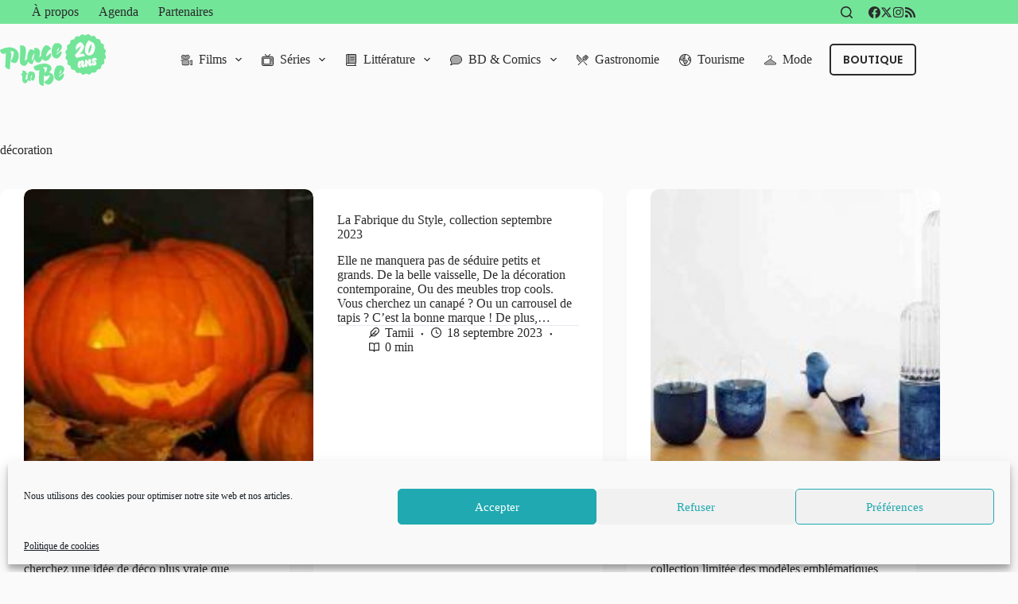

--- FILE ---
content_type: text/html; charset=UTF-8
request_url: https://www.place-to-be.net/tag/decoration/
body_size: 34920
content:
<!doctype html>
<html lang="fr-FR" data-color-mode="os-default">
<head>
	
	<meta charset="UTF-8">
	<meta name="viewport" content="width=device-width, initial-scale=1, maximum-scale=5, viewport-fit=cover">
	<link rel="profile" href="https://gmpg.org/xfn/11">

	<meta name='robots' content='noindex, follow' />
	<style>img:is([sizes="auto" i], [sizes^="auto," i]) { contain-intrinsic-size: 3000px 1500px }</style>
	
	<!-- This site is optimized with the Yoast SEO plugin v24.1 - https://yoast.com/wordpress/plugins/seo/ -->
	<title>Mot-clé : décoration &#8226; Place to Be</title>
	<meta property="og:locale" content="fr_FR" />
	<meta property="og:type" content="article" />
	<meta property="og:title" content="Mot-clé : décoration &#8226; Place to Be" />
	<meta property="og:url" content="https://www.place-to-be.net/tag/decoration/" />
	<meta property="og:site_name" content="Place to Be" />
	<meta name="twitter:card" content="summary_large_image" />
	<meta name="twitter:site" content="@PlaceToBe_net" />
	<script type="application/ld+json" class="yoast-schema-graph">{"@context":"https://schema.org","@graph":[{"@type":"CollectionPage","@id":"https://www.place-to-be.net/tag/decoration/","url":"https://www.place-to-be.net/tag/decoration/","name":"Mot-clé : décoration &#8226; Place to Be","isPartOf":{"@id":"https://www.place-to-be.net/#website"},"primaryImageOfPage":{"@id":"https://www.place-to-be.net/tag/decoration/#primaryimage"},"image":{"@id":"https://www.place-to-be.net/tag/decoration/#primaryimage"},"thumbnailUrl":"https://www.place-to-be.net/wp-content/uploads/2020/10/Citrouille-dhalloween.jpg","breadcrumb":{"@id":"https://www.place-to-be.net/tag/decoration/#breadcrumb"},"inLanguage":"fr-FR"},{"@type":"ImageObject","inLanguage":"fr-FR","@id":"https://www.place-to-be.net/tag/decoration/#primaryimage","url":"https://www.place-to-be.net/wp-content/uploads/2020/10/Citrouille-dhalloween.jpg","contentUrl":"https://www.place-to-be.net/wp-content/uploads/2020/10/Citrouille-dhalloween.jpg","width":577,"height":327},{"@type":"BreadcrumbList","@id":"https://www.place-to-be.net/tag/decoration/#breadcrumb","itemListElement":[{"@type":"ListItem","position":1,"name":"Accueil","item":"https://www.place-to-be.net/"},{"@type":"ListItem","position":2,"name":"décoration"}]},{"@type":"WebSite","@id":"https://www.place-to-be.net/#website","url":"https://www.place-to-be.net/","name":"Place to Be","description":"Provocateur d&#039;envies","publisher":{"@id":"https://www.place-to-be.net/#organization"},"potentialAction":[{"@type":"SearchAction","target":{"@type":"EntryPoint","urlTemplate":"https://www.place-to-be.net/?s={search_term_string}"},"query-input":{"@type":"PropertyValueSpecification","valueRequired":true,"valueName":"search_term_string"}}],"inLanguage":"fr-FR"},{"@type":"Organization","@id":"https://www.place-to-be.net/#organization","name":"Place to Be","url":"https://www.place-to-be.net/","logo":{"@type":"ImageObject","inLanguage":"fr-FR","@id":"https://www.place-to-be.net/#/schema/logo/image/","url":"https://www.place-to-be.net/wp-content/uploads/2025/01/PTB_25_20ans.svg","contentUrl":"https://www.place-to-be.net/wp-content/uploads/2025/01/PTB_25_20ans.svg","width":302,"height":148,"caption":"Place to Be"},"image":{"@id":"https://www.place-to-be.net/#/schema/logo/image/"},"sameAs":["https://www.facebook.com/PlaceToBe.net","https://x.com/PlaceToBe_net","https://www.instagram.com/webzineplacetobe/"]}]}</script>
	<!-- / Yoast SEO plugin. -->


<meta http-equiv="x-dns-prefetch-control" content="on">
<link href="https://app.ecwid.com" rel="preconnect" crossorigin />
<link href="https://ecomm.events" rel="preconnect" crossorigin />
<link href="https://d1q3axnfhmyveb.cloudfront.net" rel="preconnect" crossorigin />
<link href="https://dqzrr9k4bjpzk.cloudfront.net" rel="preconnect" crossorigin />
<link href="https://d1oxsl77a1kjht.cloudfront.net" rel="preconnect" crossorigin>
<link rel="prefetch" href="https://app.ecwid.com/script.js?28640090&data_platform=wporg&lang=fr" as="script"/>
<link rel="prerender" href="https://www.place-to-be.net/boutique-2/"/>
<link rel='dns-prefetch' href='//www.place-to-be.net' />
<link rel="alternate" type="application/rss+xml" title="Place to Be &raquo; Flux" href="https://www.place-to-be.net/feed/" />
<link rel="alternate" type="application/rss+xml" title="Place to Be &raquo; Flux des commentaires" href="https://www.place-to-be.net/comments/feed/" />
<link rel="alternate" type="text/calendar" title="Place to Be &raquo; Flux iCal" href="https://www.place-to-be.net/agenda/?ical=1" />
<link rel='stylesheet' id='blocksy-dynamic-global-css' href='https://www.place-to-be.net/wp-content/uploads/blocksy/css/global.css?ver=22784' media='all' />
<link rel='stylesheet' id='wp-block-library-css' href='https://www.place-to-be.net/wp-includes/css/dist/block-library/style.min.css?ver=a27cc5' media='all' />
<style id='global-styles-inline-css'>
:root{--wp--preset--aspect-ratio--square: 1;--wp--preset--aspect-ratio--4-3: 4/3;--wp--preset--aspect-ratio--3-4: 3/4;--wp--preset--aspect-ratio--3-2: 3/2;--wp--preset--aspect-ratio--2-3: 2/3;--wp--preset--aspect-ratio--16-9: 16/9;--wp--preset--aspect-ratio--9-16: 9/16;--wp--preset--color--black: #000000;--wp--preset--color--cyan-bluish-gray: #abb8c3;--wp--preset--color--white: #ffffff;--wp--preset--color--pale-pink: #f78da7;--wp--preset--color--vivid-red: #cf2e2e;--wp--preset--color--luminous-vivid-orange: #ff6900;--wp--preset--color--luminous-vivid-amber: #fcb900;--wp--preset--color--light-green-cyan: #7bdcb5;--wp--preset--color--vivid-green-cyan: #00d084;--wp--preset--color--pale-cyan-blue: #8ed1fc;--wp--preset--color--vivid-cyan-blue: #0693e3;--wp--preset--color--vivid-purple: #9b51e0;--wp--preset--color--palette-color-1: var(--theme-palette-color-1, #73e599);--wp--preset--color--palette-color-2: var(--theme-palette-color-2, #39b280);--wp--preset--color--palette-color-3: var(--theme-palette-color-3, #2B2B2B);--wp--preset--color--palette-color-4: var(--theme-palette-color-4, #2B2B2B);--wp--preset--color--palette-color-5: var(--theme-palette-color-5, #f3f3f3);--wp--preset--color--palette-color-6: var(--theme-palette-color-6, #f2f5f7);--wp--preset--color--palette-color-7: var(--theme-palette-color-7, #fafafa);--wp--preset--color--palette-color-8: var(--theme-palette-color-8, #ffffff);--wp--preset--gradient--vivid-cyan-blue-to-vivid-purple: linear-gradient(135deg,rgba(6,147,227,1) 0%,rgb(155,81,224) 100%);--wp--preset--gradient--light-green-cyan-to-vivid-green-cyan: linear-gradient(135deg,rgb(122,220,180) 0%,rgb(0,208,130) 100%);--wp--preset--gradient--luminous-vivid-amber-to-luminous-vivid-orange: linear-gradient(135deg,rgba(252,185,0,1) 0%,rgba(255,105,0,1) 100%);--wp--preset--gradient--luminous-vivid-orange-to-vivid-red: linear-gradient(135deg,rgba(255,105,0,1) 0%,rgb(207,46,46) 100%);--wp--preset--gradient--very-light-gray-to-cyan-bluish-gray: linear-gradient(135deg,rgb(238,238,238) 0%,rgb(169,184,195) 100%);--wp--preset--gradient--cool-to-warm-spectrum: linear-gradient(135deg,rgb(74,234,220) 0%,rgb(151,120,209) 20%,rgb(207,42,186) 40%,rgb(238,44,130) 60%,rgb(251,105,98) 80%,rgb(254,248,76) 100%);--wp--preset--gradient--blush-light-purple: linear-gradient(135deg,rgb(255,206,236) 0%,rgb(152,150,240) 100%);--wp--preset--gradient--blush-bordeaux: linear-gradient(135deg,rgb(254,205,165) 0%,rgb(254,45,45) 50%,rgb(107,0,62) 100%);--wp--preset--gradient--luminous-dusk: linear-gradient(135deg,rgb(255,203,112) 0%,rgb(199,81,192) 50%,rgb(65,88,208) 100%);--wp--preset--gradient--pale-ocean: linear-gradient(135deg,rgb(255,245,203) 0%,rgb(182,227,212) 50%,rgb(51,167,181) 100%);--wp--preset--gradient--electric-grass: linear-gradient(135deg,rgb(202,248,128) 0%,rgb(113,206,126) 100%);--wp--preset--gradient--midnight: linear-gradient(135deg,rgb(2,3,129) 0%,rgb(40,116,252) 100%);--wp--preset--gradient--juicy-peach: linear-gradient(to right, #ffecd2 0%, #fcb69f 100%);--wp--preset--gradient--young-passion: linear-gradient(to right, #ff8177 0%, #ff867a 0%, #ff8c7f 21%, #f99185 52%, #cf556c 78%, #b12a5b 100%);--wp--preset--gradient--true-sunset: linear-gradient(to right, #fa709a 0%, #fee140 100%);--wp--preset--gradient--morpheus-den: linear-gradient(to top, #30cfd0 0%, #330867 100%);--wp--preset--gradient--plum-plate: linear-gradient(135deg, #667eea 0%, #764ba2 100%);--wp--preset--gradient--aqua-splash: linear-gradient(15deg, #13547a 0%, #80d0c7 100%);--wp--preset--gradient--love-kiss: linear-gradient(to top, #ff0844 0%, #ffb199 100%);--wp--preset--gradient--new-retrowave: linear-gradient(to top, #3b41c5 0%, #a981bb 49%, #ffc8a9 100%);--wp--preset--gradient--plum-bath: linear-gradient(to top, #cc208e 0%, #6713d2 100%);--wp--preset--gradient--high-flight: linear-gradient(to right, #0acffe 0%, #495aff 100%);--wp--preset--gradient--teen-party: linear-gradient(-225deg, #FF057C 0%, #8D0B93 50%, #321575 100%);--wp--preset--gradient--fabled-sunset: linear-gradient(-225deg, #231557 0%, #44107A 29%, #FF1361 67%, #FFF800 100%);--wp--preset--gradient--arielle-smile: radial-gradient(circle 248px at center, #16d9e3 0%, #30c7ec 47%, #46aef7 100%);--wp--preset--gradient--itmeo-branding: linear-gradient(180deg, #2af598 0%, #009efd 100%);--wp--preset--gradient--deep-blue: linear-gradient(to right, #6a11cb 0%, #2575fc 100%);--wp--preset--gradient--strong-bliss: linear-gradient(to right, #f78ca0 0%, #f9748f 19%, #fd868c 60%, #fe9a8b 100%);--wp--preset--gradient--sweet-period: linear-gradient(to top, #3f51b1 0%, #5a55ae 13%, #7b5fac 25%, #8f6aae 38%, #a86aa4 50%, #cc6b8e 62%, #f18271 75%, #f3a469 87%, #f7c978 100%);--wp--preset--gradient--purple-division: linear-gradient(to top, #7028e4 0%, #e5b2ca 100%);--wp--preset--gradient--cold-evening: linear-gradient(to top, #0c3483 0%, #a2b6df 100%, #6b8cce 100%, #a2b6df 100%);--wp--preset--gradient--mountain-rock: linear-gradient(to right, #868f96 0%, #596164 100%);--wp--preset--gradient--desert-hump: linear-gradient(to top, #c79081 0%, #dfa579 100%);--wp--preset--gradient--ethernal-constance: linear-gradient(to top, #09203f 0%, #537895 100%);--wp--preset--gradient--happy-memories: linear-gradient(-60deg, #ff5858 0%, #f09819 100%);--wp--preset--gradient--grown-early: linear-gradient(to top, #0ba360 0%, #3cba92 100%);--wp--preset--gradient--morning-salad: linear-gradient(-225deg, #B7F8DB 0%, #50A7C2 100%);--wp--preset--gradient--night-call: linear-gradient(-225deg, #AC32E4 0%, #7918F2 48%, #4801FF 100%);--wp--preset--gradient--mind-crawl: linear-gradient(-225deg, #473B7B 0%, #3584A7 51%, #30D2BE 100%);--wp--preset--gradient--angel-care: linear-gradient(-225deg, #FFE29F 0%, #FFA99F 48%, #FF719A 100%);--wp--preset--gradient--juicy-cake: linear-gradient(to top, #e14fad 0%, #f9d423 100%);--wp--preset--gradient--rich-metal: linear-gradient(to right, #d7d2cc 0%, #304352 100%);--wp--preset--gradient--mole-hall: linear-gradient(-20deg, #616161 0%, #9bc5c3 100%);--wp--preset--gradient--cloudy-knoxville: linear-gradient(120deg, #fdfbfb 0%, #ebedee 100%);--wp--preset--gradient--soft-grass: linear-gradient(to top, #c1dfc4 0%, #deecdd 100%);--wp--preset--gradient--saint-petersburg: linear-gradient(135deg, #f5f7fa 0%, #c3cfe2 100%);--wp--preset--gradient--everlasting-sky: linear-gradient(135deg, #fdfcfb 0%, #e2d1c3 100%);--wp--preset--gradient--kind-steel: linear-gradient(-20deg, #e9defa 0%, #fbfcdb 100%);--wp--preset--gradient--over-sun: linear-gradient(60deg, #abecd6 0%, #fbed96 100%);--wp--preset--gradient--premium-white: linear-gradient(to top, #d5d4d0 0%, #d5d4d0 1%, #eeeeec 31%, #efeeec 75%, #e9e9e7 100%);--wp--preset--gradient--clean-mirror: linear-gradient(45deg, #93a5cf 0%, #e4efe9 100%);--wp--preset--gradient--wild-apple: linear-gradient(to top, #d299c2 0%, #fef9d7 100%);--wp--preset--gradient--snow-again: linear-gradient(to top, #e6e9f0 0%, #eef1f5 100%);--wp--preset--gradient--confident-cloud: linear-gradient(to top, #dad4ec 0%, #dad4ec 1%, #f3e7e9 100%);--wp--preset--gradient--glass-water: linear-gradient(to top, #dfe9f3 0%, white 100%);--wp--preset--gradient--perfect-white: linear-gradient(-225deg, #E3FDF5 0%, #FFE6FA 100%);--wp--preset--font-size--small: 13px;--wp--preset--font-size--medium: 20px;--wp--preset--font-size--large: clamp(22px, 1.375rem + ((1vw - 3.2px) * 0.625), 30px);--wp--preset--font-size--x-large: clamp(30px, 1.875rem + ((1vw - 3.2px) * 1.563), 50px);--wp--preset--font-size--xx-large: clamp(45px, 2.813rem + ((1vw - 3.2px) * 2.734), 80px);--wp--preset--spacing--20: 0.44rem;--wp--preset--spacing--30: 0.67rem;--wp--preset--spacing--40: 1rem;--wp--preset--spacing--50: 1.5rem;--wp--preset--spacing--60: 2.25rem;--wp--preset--spacing--70: 3.38rem;--wp--preset--spacing--80: 5.06rem;--wp--preset--shadow--natural: 6px 6px 9px rgba(0, 0, 0, 0.2);--wp--preset--shadow--deep: 12px 12px 50px rgba(0, 0, 0, 0.4);--wp--preset--shadow--sharp: 6px 6px 0px rgba(0, 0, 0, 0.2);--wp--preset--shadow--outlined: 6px 6px 0px -3px rgba(255, 255, 255, 1), 6px 6px rgba(0, 0, 0, 1);--wp--preset--shadow--crisp: 6px 6px 0px rgba(0, 0, 0, 1);}:root { --wp--style--global--content-size: var(--theme-block-max-width);--wp--style--global--wide-size: var(--theme-block-wide-max-width); }:where(body) { margin: 0; }.wp-site-blocks > .alignleft { float: left; margin-right: 2em; }.wp-site-blocks > .alignright { float: right; margin-left: 2em; }.wp-site-blocks > .aligncenter { justify-content: center; margin-left: auto; margin-right: auto; }:where(.wp-site-blocks) > * { margin-block-start: var(--theme-content-spacing); margin-block-end: 0; }:where(.wp-site-blocks) > :first-child { margin-block-start: 0; }:where(.wp-site-blocks) > :last-child { margin-block-end: 0; }:root { --wp--style--block-gap: var(--theme-content-spacing); }:root :where(.is-layout-flow) > :first-child{margin-block-start: 0;}:root :where(.is-layout-flow) > :last-child{margin-block-end: 0;}:root :where(.is-layout-flow) > *{margin-block-start: var(--theme-content-spacing);margin-block-end: 0;}:root :where(.is-layout-constrained) > :first-child{margin-block-start: 0;}:root :where(.is-layout-constrained) > :last-child{margin-block-end: 0;}:root :where(.is-layout-constrained) > *{margin-block-start: var(--theme-content-spacing);margin-block-end: 0;}:root :where(.is-layout-flex){gap: var(--theme-content-spacing);}:root :where(.is-layout-grid){gap: var(--theme-content-spacing);}.is-layout-flow > .alignleft{float: left;margin-inline-start: 0;margin-inline-end: 2em;}.is-layout-flow > .alignright{float: right;margin-inline-start: 2em;margin-inline-end: 0;}.is-layout-flow > .aligncenter{margin-left: auto !important;margin-right: auto !important;}.is-layout-constrained > .alignleft{float: left;margin-inline-start: 0;margin-inline-end: 2em;}.is-layout-constrained > .alignright{float: right;margin-inline-start: 2em;margin-inline-end: 0;}.is-layout-constrained > .aligncenter{margin-left: auto !important;margin-right: auto !important;}.is-layout-constrained > :where(:not(.alignleft):not(.alignright):not(.alignfull)){max-width: var(--wp--style--global--content-size);margin-left: auto !important;margin-right: auto !important;}.is-layout-constrained > .alignwide{max-width: var(--wp--style--global--wide-size);}body .is-layout-flex{display: flex;}.is-layout-flex{flex-wrap: wrap;align-items: center;}.is-layout-flex > :is(*, div){margin: 0;}body .is-layout-grid{display: grid;}.is-layout-grid > :is(*, div){margin: 0;}body{padding-top: 0px;padding-right: 0px;padding-bottom: 0px;padding-left: 0px;}.has-black-color{color: var(--wp--preset--color--black) !important;}.has-cyan-bluish-gray-color{color: var(--wp--preset--color--cyan-bluish-gray) !important;}.has-white-color{color: var(--wp--preset--color--white) !important;}.has-pale-pink-color{color: var(--wp--preset--color--pale-pink) !important;}.has-vivid-red-color{color: var(--wp--preset--color--vivid-red) !important;}.has-luminous-vivid-orange-color{color: var(--wp--preset--color--luminous-vivid-orange) !important;}.has-luminous-vivid-amber-color{color: var(--wp--preset--color--luminous-vivid-amber) !important;}.has-light-green-cyan-color{color: var(--wp--preset--color--light-green-cyan) !important;}.has-vivid-green-cyan-color{color: var(--wp--preset--color--vivid-green-cyan) !important;}.has-pale-cyan-blue-color{color: var(--wp--preset--color--pale-cyan-blue) !important;}.has-vivid-cyan-blue-color{color: var(--wp--preset--color--vivid-cyan-blue) !important;}.has-vivid-purple-color{color: var(--wp--preset--color--vivid-purple) !important;}.has-palette-color-1-color{color: var(--wp--preset--color--palette-color-1) !important;}.has-palette-color-2-color{color: var(--wp--preset--color--palette-color-2) !important;}.has-palette-color-3-color{color: var(--wp--preset--color--palette-color-3) !important;}.has-palette-color-4-color{color: var(--wp--preset--color--palette-color-4) !important;}.has-palette-color-5-color{color: var(--wp--preset--color--palette-color-5) !important;}.has-palette-color-6-color{color: var(--wp--preset--color--palette-color-6) !important;}.has-palette-color-7-color{color: var(--wp--preset--color--palette-color-7) !important;}.has-palette-color-8-color{color: var(--wp--preset--color--palette-color-8) !important;}.has-black-background-color{background-color: var(--wp--preset--color--black) !important;}.has-cyan-bluish-gray-background-color{background-color: var(--wp--preset--color--cyan-bluish-gray) !important;}.has-white-background-color{background-color: var(--wp--preset--color--white) !important;}.has-pale-pink-background-color{background-color: var(--wp--preset--color--pale-pink) !important;}.has-vivid-red-background-color{background-color: var(--wp--preset--color--vivid-red) !important;}.has-luminous-vivid-orange-background-color{background-color: var(--wp--preset--color--luminous-vivid-orange) !important;}.has-luminous-vivid-amber-background-color{background-color: var(--wp--preset--color--luminous-vivid-amber) !important;}.has-light-green-cyan-background-color{background-color: var(--wp--preset--color--light-green-cyan) !important;}.has-vivid-green-cyan-background-color{background-color: var(--wp--preset--color--vivid-green-cyan) !important;}.has-pale-cyan-blue-background-color{background-color: var(--wp--preset--color--pale-cyan-blue) !important;}.has-vivid-cyan-blue-background-color{background-color: var(--wp--preset--color--vivid-cyan-blue) !important;}.has-vivid-purple-background-color{background-color: var(--wp--preset--color--vivid-purple) !important;}.has-palette-color-1-background-color{background-color: var(--wp--preset--color--palette-color-1) !important;}.has-palette-color-2-background-color{background-color: var(--wp--preset--color--palette-color-2) !important;}.has-palette-color-3-background-color{background-color: var(--wp--preset--color--palette-color-3) !important;}.has-palette-color-4-background-color{background-color: var(--wp--preset--color--palette-color-4) !important;}.has-palette-color-5-background-color{background-color: var(--wp--preset--color--palette-color-5) !important;}.has-palette-color-6-background-color{background-color: var(--wp--preset--color--palette-color-6) !important;}.has-palette-color-7-background-color{background-color: var(--wp--preset--color--palette-color-7) !important;}.has-palette-color-8-background-color{background-color: var(--wp--preset--color--palette-color-8) !important;}.has-black-border-color{border-color: var(--wp--preset--color--black) !important;}.has-cyan-bluish-gray-border-color{border-color: var(--wp--preset--color--cyan-bluish-gray) !important;}.has-white-border-color{border-color: var(--wp--preset--color--white) !important;}.has-pale-pink-border-color{border-color: var(--wp--preset--color--pale-pink) !important;}.has-vivid-red-border-color{border-color: var(--wp--preset--color--vivid-red) !important;}.has-luminous-vivid-orange-border-color{border-color: var(--wp--preset--color--luminous-vivid-orange) !important;}.has-luminous-vivid-amber-border-color{border-color: var(--wp--preset--color--luminous-vivid-amber) !important;}.has-light-green-cyan-border-color{border-color: var(--wp--preset--color--light-green-cyan) !important;}.has-vivid-green-cyan-border-color{border-color: var(--wp--preset--color--vivid-green-cyan) !important;}.has-pale-cyan-blue-border-color{border-color: var(--wp--preset--color--pale-cyan-blue) !important;}.has-vivid-cyan-blue-border-color{border-color: var(--wp--preset--color--vivid-cyan-blue) !important;}.has-vivid-purple-border-color{border-color: var(--wp--preset--color--vivid-purple) !important;}.has-palette-color-1-border-color{border-color: var(--wp--preset--color--palette-color-1) !important;}.has-palette-color-2-border-color{border-color: var(--wp--preset--color--palette-color-2) !important;}.has-palette-color-3-border-color{border-color: var(--wp--preset--color--palette-color-3) !important;}.has-palette-color-4-border-color{border-color: var(--wp--preset--color--palette-color-4) !important;}.has-palette-color-5-border-color{border-color: var(--wp--preset--color--palette-color-5) !important;}.has-palette-color-6-border-color{border-color: var(--wp--preset--color--palette-color-6) !important;}.has-palette-color-7-border-color{border-color: var(--wp--preset--color--palette-color-7) !important;}.has-palette-color-8-border-color{border-color: var(--wp--preset--color--palette-color-8) !important;}.has-vivid-cyan-blue-to-vivid-purple-gradient-background{background: var(--wp--preset--gradient--vivid-cyan-blue-to-vivid-purple) !important;}.has-light-green-cyan-to-vivid-green-cyan-gradient-background{background: var(--wp--preset--gradient--light-green-cyan-to-vivid-green-cyan) !important;}.has-luminous-vivid-amber-to-luminous-vivid-orange-gradient-background{background: var(--wp--preset--gradient--luminous-vivid-amber-to-luminous-vivid-orange) !important;}.has-luminous-vivid-orange-to-vivid-red-gradient-background{background: var(--wp--preset--gradient--luminous-vivid-orange-to-vivid-red) !important;}.has-very-light-gray-to-cyan-bluish-gray-gradient-background{background: var(--wp--preset--gradient--very-light-gray-to-cyan-bluish-gray) !important;}.has-cool-to-warm-spectrum-gradient-background{background: var(--wp--preset--gradient--cool-to-warm-spectrum) !important;}.has-blush-light-purple-gradient-background{background: var(--wp--preset--gradient--blush-light-purple) !important;}.has-blush-bordeaux-gradient-background{background: var(--wp--preset--gradient--blush-bordeaux) !important;}.has-luminous-dusk-gradient-background{background: var(--wp--preset--gradient--luminous-dusk) !important;}.has-pale-ocean-gradient-background{background: var(--wp--preset--gradient--pale-ocean) !important;}.has-electric-grass-gradient-background{background: var(--wp--preset--gradient--electric-grass) !important;}.has-midnight-gradient-background{background: var(--wp--preset--gradient--midnight) !important;}.has-juicy-peach-gradient-background{background: var(--wp--preset--gradient--juicy-peach) !important;}.has-young-passion-gradient-background{background: var(--wp--preset--gradient--young-passion) !important;}.has-true-sunset-gradient-background{background: var(--wp--preset--gradient--true-sunset) !important;}.has-morpheus-den-gradient-background{background: var(--wp--preset--gradient--morpheus-den) !important;}.has-plum-plate-gradient-background{background: var(--wp--preset--gradient--plum-plate) !important;}.has-aqua-splash-gradient-background{background: var(--wp--preset--gradient--aqua-splash) !important;}.has-love-kiss-gradient-background{background: var(--wp--preset--gradient--love-kiss) !important;}.has-new-retrowave-gradient-background{background: var(--wp--preset--gradient--new-retrowave) !important;}.has-plum-bath-gradient-background{background: var(--wp--preset--gradient--plum-bath) !important;}.has-high-flight-gradient-background{background: var(--wp--preset--gradient--high-flight) !important;}.has-teen-party-gradient-background{background: var(--wp--preset--gradient--teen-party) !important;}.has-fabled-sunset-gradient-background{background: var(--wp--preset--gradient--fabled-sunset) !important;}.has-arielle-smile-gradient-background{background: var(--wp--preset--gradient--arielle-smile) !important;}.has-itmeo-branding-gradient-background{background: var(--wp--preset--gradient--itmeo-branding) !important;}.has-deep-blue-gradient-background{background: var(--wp--preset--gradient--deep-blue) !important;}.has-strong-bliss-gradient-background{background: var(--wp--preset--gradient--strong-bliss) !important;}.has-sweet-period-gradient-background{background: var(--wp--preset--gradient--sweet-period) !important;}.has-purple-division-gradient-background{background: var(--wp--preset--gradient--purple-division) !important;}.has-cold-evening-gradient-background{background: var(--wp--preset--gradient--cold-evening) !important;}.has-mountain-rock-gradient-background{background: var(--wp--preset--gradient--mountain-rock) !important;}.has-desert-hump-gradient-background{background: var(--wp--preset--gradient--desert-hump) !important;}.has-ethernal-constance-gradient-background{background: var(--wp--preset--gradient--ethernal-constance) !important;}.has-happy-memories-gradient-background{background: var(--wp--preset--gradient--happy-memories) !important;}.has-grown-early-gradient-background{background: var(--wp--preset--gradient--grown-early) !important;}.has-morning-salad-gradient-background{background: var(--wp--preset--gradient--morning-salad) !important;}.has-night-call-gradient-background{background: var(--wp--preset--gradient--night-call) !important;}.has-mind-crawl-gradient-background{background: var(--wp--preset--gradient--mind-crawl) !important;}.has-angel-care-gradient-background{background: var(--wp--preset--gradient--angel-care) !important;}.has-juicy-cake-gradient-background{background: var(--wp--preset--gradient--juicy-cake) !important;}.has-rich-metal-gradient-background{background: var(--wp--preset--gradient--rich-metal) !important;}.has-mole-hall-gradient-background{background: var(--wp--preset--gradient--mole-hall) !important;}.has-cloudy-knoxville-gradient-background{background: var(--wp--preset--gradient--cloudy-knoxville) !important;}.has-soft-grass-gradient-background{background: var(--wp--preset--gradient--soft-grass) !important;}.has-saint-petersburg-gradient-background{background: var(--wp--preset--gradient--saint-petersburg) !important;}.has-everlasting-sky-gradient-background{background: var(--wp--preset--gradient--everlasting-sky) !important;}.has-kind-steel-gradient-background{background: var(--wp--preset--gradient--kind-steel) !important;}.has-over-sun-gradient-background{background: var(--wp--preset--gradient--over-sun) !important;}.has-premium-white-gradient-background{background: var(--wp--preset--gradient--premium-white) !important;}.has-clean-mirror-gradient-background{background: var(--wp--preset--gradient--clean-mirror) !important;}.has-wild-apple-gradient-background{background: var(--wp--preset--gradient--wild-apple) !important;}.has-snow-again-gradient-background{background: var(--wp--preset--gradient--snow-again) !important;}.has-confident-cloud-gradient-background{background: var(--wp--preset--gradient--confident-cloud) !important;}.has-glass-water-gradient-background{background: var(--wp--preset--gradient--glass-water) !important;}.has-perfect-white-gradient-background{background: var(--wp--preset--gradient--perfect-white) !important;}.has-small-font-size{font-size: var(--wp--preset--font-size--small) !important;}.has-medium-font-size{font-size: var(--wp--preset--font-size--medium) !important;}.has-large-font-size{font-size: var(--wp--preset--font-size--large) !important;}.has-x-large-font-size{font-size: var(--wp--preset--font-size--x-large) !important;}.has-xx-large-font-size{font-size: var(--wp--preset--font-size--xx-large) !important;}
:root :where(.wp-block-pullquote){font-size: clamp(0.984em, 0.984rem + ((1vw - 0.2em) * 0.645), 1.5em);line-height: 1.6;}
</style>
<link rel='stylesheet' id='ecwid-css-css' href='https://www.place-to-be.net/wp-content/plugins/ecwid-shopping-cart/css/frontend.css?ver=6.12.24' media='all' />
<link rel='stylesheet' id='cmplz-general-css' href='https://www.place-to-be.net/wp-content/plugins/complianz-gdpr/assets/css/cookieblocker.min.css?ver=1735914412' media='all' />
<link rel='stylesheet' id='parent-style-css' href='https://www.place-to-be.net/wp-content/themes/blocksy/style.css?ver=a27cc5' media='all' />
<link rel='stylesheet' id='ct-main-styles-css' href='https://www.place-to-be.net/wp-content/themes/blocksy/static/bundle/main.min.css?ver=2.0.87' media='all' />
<link rel='stylesheet' id='ct-page-title-styles-css' href='https://www.place-to-be.net/wp-content/themes/blocksy/static/bundle/page-title.min.css?ver=2.0.87' media='all' />
<link rel='stylesheet' id='ct-tribe-events-styles-css' href='https://www.place-to-be.net/wp-content/themes/blocksy/static/bundle/tribe-events.min.css?ver=2.0.87' media='all' />
<link rel='stylesheet' id='blocksy-ext-trending-styles-css' href='https://www.place-to-be.net/wp-content/plugins/blocksy-companion-pro/framework/extensions/trending/static/bundle/main.min.css?ver=2.0.87' media='all' />
<link rel='stylesheet' id='blocksy-ext-post-types-extra-styles-css' href='https://www.place-to-be.net/wp-content/plugins/blocksy-companion-pro/framework/premium/extensions/post-types-extra/static/bundle/main.min.css?ver=2.0.87' media='all' />
<link rel='stylesheet' id='blocksy-ext-mega-menu-styles-css' href='https://www.place-to-be.net/wp-content/plugins/blocksy-companion-pro/framework/premium/extensions/mega-menu/static/bundle/main.min.css?ver=2.0.87' media='all' />
<link rel='stylesheet' id='blocksy-ext-color-mode-switcher-styles-css' href='https://www.place-to-be.net/wp-content/plugins/blocksy-companion-pro/framework/premium/extensions/color-mode-switch/static/bundle/main.min.css?ver=2.0.87' media='all' />
<script src="https://www.place-to-be.net/wp-includes/js/jquery/jquery.min.js?ver=3.7.1" id="jquery-core-js"></script>
<script src="https://www.place-to-be.net/wp-includes/js/jquery/jquery-migrate.min.js?ver=3.4.1" id="jquery-migrate-js"></script>
<link rel="https://api.w.org/" href="https://www.place-to-be.net/wp-json/" /><link rel="alternate" title="JSON" type="application/json" href="https://www.place-to-be.net/wp-json/wp/v2/tags/8480" /><link rel="EditURI" type="application/rsd+xml" title="RSD" href="https://www.place-to-be.net/xmlrpc.php?rsd" />

<script data-cfasync="false" data-no-optimize="1" type="text/javascript">
window.ec = window.ec || Object()
window.ec.config = window.ec.config || Object();
window.ec.config.enable_canonical_urls = true;

</script>
        <!--noptimize-->
        <script data-cfasync="false" type="text/javascript">
            window.ec = window.ec || Object();
            window.ec.config = window.ec.config || Object();
            window.ec.config.store_main_page_url = 'https://www.place-to-be.net/boutique-2/';
        </script>
        <!--/noptimize-->
        <meta name="tec-api-version" content="v1"><meta name="tec-api-origin" content="https://www.place-to-be.net"><link rel="alternate" href="https://www.place-to-be.net/wp-json/tribe/events/v1/events/?tags=decoration" />			<style>.cmplz-hidden {
					display: none !important;
				}</style><noscript><link rel='stylesheet' href='https://www.place-to-be.net/wp-content/themes/blocksy/static/bundle/no-scripts.min.css' type='text/css'></noscript>
<link rel="icon" href="https://www.place-to-be.net/wp-content/uploads/2025/01/favicone_24@2x-150x150.png" sizes="32x32" />
<link rel="icon" href="https://www.place-to-be.net/wp-content/uploads/2025/01/favicone_24@2x.png" sizes="192x192" />
<link rel="apple-touch-icon" href="https://www.place-to-be.net/wp-content/uploads/2025/01/favicone_24@2x.png" />
<meta name="msapplication-TileImage" content="https://www.place-to-be.net/wp-content/uploads/2025/01/favicone_24@2x.png" />
	</head>


<body data-cmplz=1 class="archive tag tag-decoration tag-8480 wp-custom-logo wp-embed-responsive tribe-no-js page-template-blocksy-child" data-link="type-3" data-prefix="categories" data-header="type-1:sticky" data-footer="type-1">

<a class="skip-link screen-reader-text" href="#main">Passer au contenu</a><div class="ct-drawer-canvas" data-location="start">
		<div id="search-modal" class="ct-panel" data-behaviour="modal" aria-label="Modale de recherche" inert>
			<div class="ct-panel-actions">
				<button class="ct-toggle-close" data-type="type-1" aria-label="Fermer la modale de recherche">
					<svg class="ct-icon" width="12" height="12" viewBox="0 0 15 15"><path d="M1 15a1 1 0 01-.71-.29 1 1 0 010-1.41l5.8-5.8-5.8-5.8A1 1 0 011.7.29l5.8 5.8 5.8-5.8a1 1 0 011.41 1.41l-5.8 5.8 5.8 5.8a1 1 0 01-1.41 1.41l-5.8-5.8-5.8 5.8A1 1 0 011 15z"/></svg>				</button>
			</div>

			<div class="ct-panel-content">
				

<form role="search" method="get" class="ct-search-form"  action="https://www.place-to-be.net/" aria-haspopup="listbox" data-live-results="thumbs">

	<input type="search" class="modal-field" placeholder="Rechercher" value="" name="s" autocomplete="off" title="Rechercher…" aria-label="Rechercher…">

	<div class="ct-search-form-controls">
		
		<button type="submit" class="wp-element-button" data-button="icon" aria-label="Bouton de recherche">
			<svg class="ct-icon ct-search-button-content" aria-hidden="true" width="15" height="15" viewBox="0 0 15 15"><path d="M14.8,13.7L12,11c0.9-1.2,1.5-2.6,1.5-4.2c0-3.7-3-6.8-6.8-6.8S0,3,0,6.8s3,6.8,6.8,6.8c1.6,0,3.1-0.6,4.2-1.5l2.8,2.8c0.1,0.1,0.3,0.2,0.5,0.2s0.4-0.1,0.5-0.2C15.1,14.5,15.1,14,14.8,13.7z M1.5,6.8c0-2.9,2.4-5.2,5.2-5.2S12,3.9,12,6.8S9.6,12,6.8,12S1.5,9.6,1.5,6.8z"/></svg>
			<span class="ct-ajax-loader">
				<svg viewBox="0 0 24 24">
					<circle cx="12" cy="12" r="10" opacity="0.2" fill="none" stroke="currentColor" stroke-miterlimit="10" stroke-width="2"/>

					<path d="m12,2c5.52,0,10,4.48,10,10" fill="none" stroke="currentColor" stroke-linecap="round" stroke-miterlimit="10" stroke-width="2">
						<animateTransform
							attributeName="transform"
							attributeType="XML"
							type="rotate"
							dur="0.6s"
							from="0 12 12"
							to="360 12 12"
							repeatCount="indefinite"
						/>
					</path>
				</svg>
			</span>
		</button>

		
					<input type="hidden" name="ct_post_type" value="post:page">
		
					<input type="hidden" name="ct_search_taxonomies" value="yes">
		

		<input type="hidden" value="c9280004bd" class="ct-live-results-nonce">	</div>

			<div class="screen-reader-text" aria-live="polite" role="status">
			Aucun résultat		</div>
	
</form>


			</div>
		</div>

		<div id="offcanvas" class="ct-panel ct-header" data-behaviour="modal" aria-label="Modale hors toile" inert="">
		<div class="ct-panel-actions">
			
			<button class="ct-toggle-close" data-type="type-1" aria-label="Fermer le tiroir">
				<svg class="ct-icon" width="12" height="12" viewBox="0 0 15 15"><path d="M1 15a1 1 0 01-.71-.29 1 1 0 010-1.41l5.8-5.8-5.8-5.8A1 1 0 011.7.29l5.8 5.8 5.8-5.8a1 1 0 011.41 1.41l-5.8 5.8 5.8 5.8a1 1 0 01-1.41 1.41l-5.8-5.8-5.8 5.8A1 1 0 011 15z"/></svg>
			</button>
		</div>
		<div class="ct-panel-content" data-device="desktop"><div class="ct-panel-content-inner"></div></div><div class="ct-panel-content" data-device="mobile"><div class="ct-panel-content-inner">
<a href="https://www.place-to-be.net/" class="site-logo-container" data-id="offcanvas-logo" rel="home" itemprop="url">
			<img width="302" height="148" src="https://www.place-to-be.net/wp-content/uploads/2025/01/PTB_25_20ans.svg" class="default-logo" alt="Logo" decoding="async" />	</a>


<nav
	class="mobile-menu menu-container has-submenu"
	data-id="mobile-menu" data-interaction="click" data-toggle-type="type-1" data-submenu-dots="yes"	aria-label="Menu principal">

	<ul id="menu-menu-principal-1" class=""><li class="menu-item menu-item-type-taxonomy menu-item-object-category menu-item-has-children menu-item-7506"><span class="ct-sub-menu-parent"><a href="https://www.place-to-be.net/cinema-streaming-vod/" class="ct-menu-link"><span class="ct-icon-container ct-left"><?xml version="1.0" encoding="UTF-8"?>
<svg xmlns="http://www.w3.org/2000/svg" id="Calque_2" viewBox="0 0 99.59 88.524">
  <defs>
    <style>.cls-1{isolation:isolate;opacity:.4;}</style>
  </defs>
  <g id="Calque_1-2">
    <g class="cls-1">
      <path d="M77.459,56.555l15.336-6.899c.069-.035.138-.052.225-.069.536-.086,1.037.329,1.037.882v31.225c0,.726-.588,1.297-1.297,1.297-.19,0-.363-.035-.536-.121l-14.766-6.639v-19.676ZM53.944,19.365c0,2.292,1.858,4.15,4.15,4.15s4.15-1.858,4.15-4.15-1.858-4.15-4.15-4.15-4.15,1.858-4.15,4.15ZM20.748,19.365c0,2.292,1.858,4.15,4.15,4.15s4.15-1.858,4.15-4.15-1.858-4.15-4.15-4.15-4.15,1.858-4.15,4.15ZM16.598,55.328c0-3.06,2.472-5.533,5.533-5.533h38.729c3.06,0,5.533,2.472,5.533,5.533v22.131c0,3.06-2.472,5.533-5.533,5.533H22.131c-3.06,0-5.533-2.472-5.533-5.533v-22.131ZM11.066,19.365c0-7.642,6.19-13.832,13.832-13.832,6.847,0,12.535,4.979,13.642,11.515.225,1.331,1.383,2.317,2.732,2.317h.467c1.349,0,2.507-.968,2.732-2.317,1.089-6.536,6.778-11.515,13.624-11.515,7.642,0,13.832,6.19,13.832,13.832s-6.19,13.832-13.832,13.832H24.897c-7.642,0-13.832-6.19-13.832-13.832Z"></path>
    </g>
    <path d="M77.459,76.231l14.766,6.639c.173.069.346.121.536.121.726,0,1.297-.588,1.297-1.297v-31.225c0-.553-.501-.968-1.037-.882-.069.017-.156.035-.225.069l-15.336,6.899v-6.069l13.071-5.879c.501-.225,1.037-.38,1.573-.484,3.908-.657,7.487,2.369,7.487,6.328v31.225c0,3.769-3.06,6.829-6.829,6.829-.968,0-1.919-.207-2.801-.605l-12.501-5.602v-6.069ZM23.514,44.262h37.346c6.103,0,11.066,4.962,11.066,11.066v22.131c0,6.103-4.962,11.066-11.066,11.066H22.131c-6.103,0-11.065-4.962-11.065-11.066v-22.131c0-2.023.536-3.908,1.487-5.533H2.766c-1.522,0-2.766-1.245-2.766-2.766s1.245-2.766,2.766-2.766h20.748ZM23.514,49.795h-1.383c-3.06,0-5.533,2.472-5.533,5.533v22.131c0,3.06,2.472,5.533,5.533,5.533h38.729c3.06,0,5.533-2.472,5.533-5.533v-22.131c0-3.06-2.472-5.533-5.533-5.533H23.514ZM53.944,19.365c0-2.292,1.858-4.15,4.15-4.15s4.15,1.858,4.15,4.15h0c0,2.292-1.858,4.15-4.15,4.15s-4.15-1.858-4.15-4.15h0ZM24.897,15.215c2.292,0,4.15,1.858,4.15,4.15s-1.858,4.15-4.15,4.15-4.15-1.858-4.15-4.15,1.858-4.15,4.15-4.15h0ZM11.066,19.365c0,7.642,6.19,13.832,13.832,13.832h33.197c7.642,0,13.832-6.19,13.832-13.832s-6.19-13.832-13.832-13.832c-6.847,0-12.535,4.979-13.642,11.515-.225,1.331-1.383,2.317-2.732,2.317h-.467c-1.349,0-2.507-.968-2.732-2.317-1.089-6.536-6.778-11.515-13.624-11.515-7.642,0-13.832,6.19-13.832,13.832ZM24.897,0c7.054,0,13.209,3.769,16.598,9.388C44.884,3.769,51.04,0,58.094,0c10.702,0,19.365,8.662,19.365,19.365s-8.662,19.365-19.365,19.365H24.897c-10.702,0-19.365-8.662-19.365-19.365S14.195,0,24.897,0Z"></path>
  </g>
</svg>
</span>Films</a><button class="ct-toggle-dropdown-mobile" aria-label="Déplier le menu déroulant" aria-haspopup="true" aria-expanded="false"><svg class="ct-icon toggle-icon-1" width="15" height="15" viewBox="0 0 15 15"><path d="M3.9,5.1l3.6,3.6l3.6-3.6l1.4,0.7l-5,5l-5-5L3.9,5.1z"/></svg></button></span>
<ul class="sub-menu">
	<li class="menu-item menu-item-type-taxonomy menu-item-object-category menu-item-7507"><a href="https://www.place-to-be.net/cinema-streaming-vod/interviews-cinema/" class="ct-menu-link">Entrevues</a></li>
	<li class="menu-item menu-item-type-taxonomy menu-item-object-category menu-item-7508"><a href="https://www.place-to-be.net/cinema-streaming-vod/en-blu-ray-et-dvd/" class="ct-menu-link">En Blu-ray et DVD</a></li>
	<li class="menu-item menu-item-type-taxonomy menu-item-object-category menu-item-7509"><a href="https://www.place-to-be.net/cinema-streaming-vod/en-salles/" class="ct-menu-link">En salles</a></li>
	<li class="menu-item menu-item-type-taxonomy menu-item-object-category menu-item-7510"><a href="https://www.place-to-be.net/cinema-streaming-vod/festivals-cinema/" class="ct-menu-link">Festivals</a></li>
</ul>
</li>
<li class="menu-item menu-item-type-taxonomy menu-item-object-category menu-item-has-children menu-item-7585"><span class="ct-sub-menu-parent"><a href="https://www.place-to-be.net/television/" class="ct-menu-link"><span class="ct-icon-container ct-left"><?xml version="1.0" encoding="UTF-8"?>
<svg xmlns="http://www.w3.org/2000/svg" id="Calque_2" viewBox="0 0 88.524 88.539">
  <defs>
    <style>.cls-1{isolation:isolate;opacity:.4;}</style>
  </defs>
  <g id="Calque_1-2">
    <g class="cls-1">
      <path d="M78.842,47.043c0,2.292-1.858,4.15-4.15,4.15s-4.15-1.858-4.15-4.15,1.858-4.15,4.15-4.15,4.15,1.858,4.15,4.15h0ZM78.842,35.977c0,2.292-1.858,4.15-4.15,4.15s-4.15-1.858-4.15-4.15,1.858-4.15,4.15-4.15,4.15,1.858,4.15,4.15c0,0,0,0,0,0ZM11.065,35.977c0-4.582,3.717-8.299,8.299-8.299h38.729c4.582,0,8.299,3.717,8.299,8.299v33.197c0,4.582-3.717,8.299-8.299,8.299H19.365c-4.582,0-8.299-3.717-8.299-8.299v-33.197ZM5.533,30.445v44.262c0,4.582,3.717,8.299,8.299,8.299h60.86c4.582,0,8.299-3.717,8.299-8.299V30.445c0-4.582-3.717-8.299-8.299-8.299H13.832c-4.582,0-8.299,3.717-8.299,8.299Z"></path>
    </g>
    <path d="M78.842,47.043c0-2.292-1.858-4.15-4.15-4.15s-4.15,1.858-4.15,4.15h0c0,2.292,1.858,4.15,4.15,4.15s4.15-1.858,4.15-4.15ZM74.692,40.127c2.292,0,4.15-1.858,4.15-4.15s-1.858-4.15-4.15-4.15c-2.292,0-4.15,1.858-4.15,4.15s1.858,4.15,4.15,4.15ZM19.365,27.678c-4.582,0-8.299,3.717-8.299,8.299v33.197c0,4.582,3.717,8.299,8.299,8.299h38.729c4.582,0,8.299-3.717,8.299-8.299v-33.197c0-4.582-3.717-8.299-8.299-8.299H19.365ZM58.094,33.211c1.521,0,2.766,1.245,2.766,2.766v33.197c0,1.522-1.245,2.766-2.766,2.766H19.365c-1.521,0-2.766-1.245-2.766-2.766v-33.197c0-1.522,1.245-2.766,2.766-2.766h38.729ZM44.262,22.146h30.43c4.582,0,8.299,3.717,8.299,8.299v44.262c0,4.582-3.717,8.299-8.299,8.299H13.832c-4.582,0-8.299-3.717-8.299-8.299V30.445c0-4.582,3.717-8.299,8.299-8.299h30.43ZM26.696.689c-1.158-1.003-2.905-.865-3.908.294s-.865,2.905.294,3.908l13.694,11.723H13.832c-7.642,0-13.832,6.19-13.832,13.832v44.262c0,7.642,6.19,13.832,13.832,13.832h60.86c7.642,0,13.832-6.19,13.832-13.832V30.445c0-7.642-6.19-13.832-13.832-13.832h-22.944l13.694-11.74c1.158-1.003,1.297-2.749.294-3.908-1.003-1.158-2.732-1.297-3.908-.294l-17.566,15.059L26.696.689Z"></path>
  </g>
</svg>
</span>Séries</a><button class="ct-toggle-dropdown-mobile" aria-label="Déplier le menu déroulant" aria-haspopup="true" aria-expanded="false"><svg class="ct-icon toggle-icon-1" width="15" height="15" viewBox="0 0 15 15"><path d="M3.9,5.1l3.6,3.6l3.6-3.6l1.4,0.7l-5,5l-5-5L3.9,5.1z"/></svg></button></span>
<ul class="sub-menu">
	<li class="menu-item menu-item-type-taxonomy menu-item-object-category menu-item-7586"><a href="https://www.place-to-be.net/television/series-francaises/" class="ct-menu-link">Séries françaises</a></li>
	<li class="menu-item menu-item-type-taxonomy menu-item-object-category menu-item-7587"><a href="https://www.place-to-be.net/television/series-britanniques/" class="ct-menu-link">Séries britanniques</a></li>
	<li class="menu-item menu-item-type-taxonomy menu-item-object-category menu-item-7588"><a href="https://www.place-to-be.net/television/series-americaines/" class="ct-menu-link">Séries américaines</a></li>
</ul>
</li>
<li class="menu-item menu-item-type-taxonomy menu-item-object-category menu-item-has-children menu-item-7523"><span class="ct-sub-menu-parent"><a href="https://www.place-to-be.net/litterature/" class="ct-menu-link"><span class="ct-icon-container ct-left"><?xml version="1.0" encoding="UTF-8"?>
<svg xmlns="http://www.w3.org/2000/svg" id="Calque_2" viewBox="0 0 77.459 88.524">
  <defs>
    <style>.cls-1{isolation:isolate;opacity:.4;}</style>
  </defs>
  <g id="Calque_1-2">
    <g class="cls-1">
      <path d="M30.43,41.496c0-1.521,1.245-2.766,2.766-2.766h27.664c1.521,0,2.766,1.245,2.766,2.766s-1.245,2.766-2.766,2.766h-27.664c-1.522,0-2.766-1.245-2.766-2.766ZM30.43,24.897c0-1.522,1.245-2.766,2.766-2.766h27.664c1.521,0,2.766,1.245,2.766,2.766s-1.245,2.766-2.766,2.766h-27.664c-1.522,0-2.766-1.245-2.766-2.766ZM22.131,5.533v60.86h47.028c1.521,0,2.766-1.245,2.766-2.766V8.299c0-1.522-1.245-2.766-2.766-2.766H22.131ZM5.533,11.066v56.814c1.625-.934,3.51-1.487,5.533-1.487h5.533V5.533h-5.533c-3.06,0-5.533,2.472-5.533,5.533Z"></path>
    </g>
    <path d="M30.43,41.496c0,1.522,1.245,2.766,2.766,2.766h27.664c1.521,0,2.766-1.245,2.766-2.766s-1.245-2.766-2.766-2.766h-27.664c-1.522,0-2.766,1.245-2.766,2.766ZM30.43,24.897c0,1.521,1.245,2.766,2.766,2.766h27.664c1.521,0,2.766-1.245,2.766-2.766s-1.245-2.766-2.766-2.766h-27.664c-1.522,0-2.766,1.245-2.766,2.766ZM22.131,66.393V5.533h47.028c1.521,0,2.766,1.245,2.766,2.766v55.328c0,1.521-1.245,2.766-2.766,2.766H22.131ZM11.065,66.393c-2.023,0-3.907.536-5.533,1.487V11.066c0-3.06,2.472-5.533,5.533-5.533h5.533v60.86h-5.533ZM66.393,71.926v11.066H11.065c-3.06,0-5.533-2.472-5.533-5.533s2.472-5.533,5.533-5.533h55.328ZM11.065,0C4.962,0,0,4.962,0,11.066v66.393c0,6.103,4.962,11.066,11.065,11.066h63.627c1.521,0,2.766-1.245,2.766-2.766s-1.245-2.766-2.766-2.766h-2.766v-11.532c3.216-1.141,5.533-4.219,5.533-7.832V8.299c0-4.582-3.717-8.299-8.299-8.299H11.065Z"></path>
  </g>
</svg>
</span>Littérature</a><button class="ct-toggle-dropdown-mobile" aria-label="Déplier le menu déroulant" aria-haspopup="true" aria-expanded="false"><svg class="ct-icon toggle-icon-1" width="15" height="15" viewBox="0 0 15 15"><path d="M3.9,5.1l3.6,3.6l3.6-3.6l1.4,0.7l-5,5l-5-5L3.9,5.1z"/></svg></button></span>
<ul class="sub-menu">
	<li class="menu-item menu-item-type-taxonomy menu-item-object-category menu-item-7541"><a href="https://www.place-to-be.net/litterature/interviews-de-romanciers-ieres-auteur-es/" class="ct-menu-link">Interviews d&rsquo;auteurs</a></li>
	<li class="menu-item menu-item-type-taxonomy menu-item-object-category menu-item-7542"><a href="https://www.place-to-be.net/litterature/romans-contemporains/" class="ct-menu-link">Romans contemporains</a></li>
	<li class="menu-item menu-item-type-taxonomy menu-item-object-category menu-item-has-children menu-item-7544"><span class="ct-sub-menu-parent"><a href="https://www.place-to-be.net/litterature/livres-fantastiques/" class="ct-menu-link">Livres fantastiques</a><button class="ct-toggle-dropdown-mobile" aria-label="Déplier le menu déroulant" aria-haspopup="true" aria-expanded="false"><svg class="ct-icon toggle-icon-1" width="15" height="15" viewBox="0 0 15 15"><path d="M3.9,5.1l3.6,3.6l3.6-3.6l1.4,0.7l-5,5l-5-5L3.9,5.1z"/></svg></button></span>
	<ul class="sub-menu">
		<li class="menu-item menu-item-type-taxonomy menu-item-object-category menu-item-7547"><a href="https://www.place-to-be.net/litterature/livres-fantastiques/classique/" class="ct-menu-link">Livres fantastiques classiques</a></li>
		<li class="menu-item menu-item-type-taxonomy menu-item-object-category menu-item-7548"><a href="https://www.place-to-be.net/litterature/livres-fantastiques/fantasy/" class="ct-menu-link">Livres Fantastiques / Fantasy</a></li>
	</ul>
</li>
	<li class="menu-item menu-item-type-taxonomy menu-item-object-category menu-item-7549"><a href="https://www.place-to-be.net/enfants/livres-pour-enfants/" class="ct-menu-link">Livres pour enfants</a></li>
	<li class="menu-item menu-item-type-taxonomy menu-item-object-category menu-item-7550"><a href="https://www.place-to-be.net/litterature/romans-policiers/" class="ct-menu-link">Romans policiers</a></li>
</ul>
</li>
<li class="menu-item menu-item-type-taxonomy menu-item-object-category menu-item-has-children menu-item-7521"><span class="ct-sub-menu-parent"><a href="https://www.place-to-be.net/bd-comics-manga/" class="ct-menu-link"><span class="ct-icon-container ct-left"><?xml version="1.0" encoding="UTF-8"?>
<svg xmlns="http://www.w3.org/2000/svg" id="Calque_2" viewBox="0 0 88.529 77.459">
  <defs>
    <style>.cls-1{isolation:isolate;opacity:.4;}</style>
  </defs>
  <g id="Calque_1-2">
    <g class="cls-1">
      <path d="M5.538,35.963c0,6.415,2.68,12.207,6.916,17.29.899,1.089,1.452,2.559,1.279,4.132-.536,4.668-1.971,9.077-4.443,13.192-.086.156-.19.311-.277.45,1.919-.501,3.838-1.21,5.654-1.988,2.939-1.279,5.706-2.887,8.368-4.737,1.47-1.02,3.354-1.297,5.049-.726,5.291,1.798,10.668,2.818,16.183,2.818,22.511,0,38.729-14.627,38.729-30.43S66.779,5.533,44.267,5.533,5.538,20.16,5.538,35.963Z"></path>
    </g>
    <path d="M.005,35.963C.005,16.114,19.802,0,44.267,0s44.262,16.114,44.262,35.963-19.797,35.963-44.262,35.963c-6.224,0-12.189-1.158-17.947-3.095-.035-.017-.086,0-.121.017-2.922,2.023-6,3.821-9.319,5.273-4.15,1.798-9.146,3.337-14.109,3.337-1.124,0-2.127-.674-2.559-1.694-.432-1.02-.19-2.213.588-3.008,1.4-1.418,2.628-3.147,3.752-5.014,2.023-3.389,3.233-7.02,3.683-10.91,0,0-.017-.017-.017-.035C3.394,51.022.005,44.02.005,35.963ZM44.267,5.533C21.756,5.533,5.538,20.16,5.538,35.963c0,6.415,2.68,12.207,6.916,17.29.899,1.089,1.452,2.559,1.279,4.132-.536,4.668-1.971,9.077-4.443,13.192-.086.156-.19.311-.277.45,1.919-.501,3.838-1.21,5.654-1.988l1.107,2.542-1.107-2.542c2.939-1.279,5.706-2.887,8.368-4.737,1.47-1.02,3.354-1.297,5.049-.726,5.291,1.798,10.668,2.818,16.183,2.818,22.511,0,38.729-14.627,38.729-30.43S66.779,5.533,44.267,5.533Z"></path>
  </g>
</svg>
</span>BD &#038; Comics</a><button class="ct-toggle-dropdown-mobile" aria-label="Déplier le menu déroulant" aria-haspopup="true" aria-expanded="false"><svg class="ct-icon toggle-icon-1" width="15" height="15" viewBox="0 0 15 15"><path d="M3.9,5.1l3.6,3.6l3.6-3.6l1.4,0.7l-5,5l-5-5L3.9,5.1z"/></svg></button></span>
<ul class="sub-menu">
	<li class="menu-item menu-item-type-taxonomy menu-item-object-category menu-item-7532"><a href="https://www.place-to-be.net/bd-comics-manga/comics/" class="ct-menu-link">Comics</a></li>
	<li class="menu-item menu-item-type-taxonomy menu-item-object-category menu-item-7533"><a href="https://www.place-to-be.net/bd-comics-manga/interviews/" class="ct-menu-link">Interviews</a></li>
	<li class="menu-item menu-item-type-taxonomy menu-item-object-category menu-item-7534"><a href="https://www.place-to-be.net/bd-comics-manga/festivals-bd-comics-mangas/" class="ct-menu-link">Festivals</a></li>
	<li class="menu-item menu-item-type-taxonomy menu-item-object-category menu-item-7535"><a href="https://www.place-to-be.net/bd-comics-manga/bd-franco-belges/" class="ct-menu-link">BD Franco-Belges</a></li>
	<li class="menu-item menu-item-type-taxonomy menu-item-object-category menu-item-7536"><a href="https://www.place-to-be.net/bd-comics-manga/mangas/" class="ct-menu-link">Mangas</a></li>
</ul>
</li>
<li class="menu-item menu-item-type-taxonomy menu-item-object-category menu-item-34943"><a href="https://www.place-to-be.net/gastronomie/" class="ct-menu-link"><span class="ct-icon-container ct-left"><?xml version="1.0" encoding="UTF-8"?>
<svg xmlns="http://www.w3.org/2000/svg" id="Calque_2" viewBox="0 0 99.601 88.523">
  <defs>
    <style>.cls-1{isolation:isolate;opacity:.4;}</style>
  </defs>
  <g id="Calque_1-2">
    <g class="cls-1">
      <path d="M55.328,29.739c0-3.251,1.297-6.363,3.596-8.662l.277-.277c.467-.467.986-.916,1.521-1.314l19.762-14.489c1.21-.882,1.487-2.576.64-3.804l4.34,4.357c-.553.052-1.072.277-1.521.674l-22.131,19.365c-1.158,1.003-1.262,2.749-.259,3.908s2.749,1.262,3.907.259l22.131-19.365c.536-.467.847-1.107.934-1.781l2.472,2.472c-.657.069-1.297.38-1.781.934l-19.365,22.131c-1.003,1.158-.882,2.905.259,3.908s2.905.882,3.907-.259l19.365-22.131c.38-.432.605-.968.674-1.504l4.236,4.236c-1.21-.743-2.818-.45-3.683.726l-14.506,19.762c-.398.536-.83,1.055-1.314,1.521l-.277.277c-2.3,2.282-5.412,3.579-8.662,3.579s-6.363-1.297-8.662-3.596l-2.265-2.265c-2.3-2.3-3.596-5.412-3.596-8.662ZM5.533,19.365c0-6.034,1.124-10.893,1.885-13.486l35.997,38.556c-4.253,4.253-8.507,8.507-12.76,12.76l-.138-.138c-1.245-1.228-2.421-2.369-3.562-3.493-6.432-6.294-11.463-11.221-15.094-16.114-4.15-5.602-6.328-10.996-6.328-18.085Z"></path>
    </g>
    <path d="M93.106,11.757c1.141,1.003,1.262,2.749.259,3.908l-19.365,22.131c-1.003,1.158-2.749,1.262-3.908.259-1.158-1.003-1.262-2.749-.259-3.908l19.365-22.131c1.003-1.158,2.749-1.262,3.907-.259h0ZM87.833,6.484c1.003,1.158.882,2.905-.259,3.908l-22.131,19.365c-1.158,1.003-2.905.882-3.908-.259s-.882-2.905.259-3.908l22.131-19.365c1.141-1.003,2.905-.882,3.908.259ZM81.072,1.124c.899,1.228.64,2.957-.588,3.873l-19.78,14.489c-.536.398-1.055.83-1.521,1.314l-.277.277c-2.282,2.3-3.579,5.412-3.579,8.662s1.297,6.363,3.596,8.662l2.265,2.265c2.3,2.3,5.412,3.596,8.662,3.596s6.363-1.297,8.662-3.596l.277-.277c.467-.467.916-.986,1.314-1.521l14.489-19.762c.899-1.228,2.628-1.504,3.873-.588,1.245.916,1.504,2.628.588,3.873l-14.489,19.762c-.571.761-1.193,1.487-1.85,2.161l-.277.277c-3.337,3.337-7.867,5.204-12.587,5.204-4.323,0-8.489-1.573-11.723-4.409L15.786,87.711c-1.072,1.072-2.836,1.072-3.907,0-1.072-1.072-1.072-2.836,0-3.908l42.326-42.343c-2.836-3.233-4.409-7.4-4.409-11.723,0-4.72,1.867-9.25,5.204-12.587l.277-.277c.674-.674,1.401-1.297,2.161-1.85L77.199.536c1.228-.899,2.957-.64,3.873.588ZM83.735,87.642l-28.995-31.053,3.908-3.908,29.133,31.191c1.037,1.124.985,2.87-.138,3.908-1.124,1.037-2.87.986-3.908-.138h0ZM11.066,1.677l36.257,38.85-3.908,3.908L7.417,5.879c-.761,2.593-1.885,7.452-1.885,13.486,0,7.089,2.179,12.483,6.328,18.085,3.631,4.893,8.662,9.838,15.094,16.114,1.141,1.107,2.317,2.265,3.544,3.475l.017.017.138.138-3.907,3.908-.138-.138c-1.176-1.158-2.334-2.3-3.458-3.389-6.397-6.259-11.809-11.55-15.734-16.84C2.697,34.372,0,27.854,0,19.365,0,12.034,1.487,6.259,2.351,3.527,3.043,1.314,5.083,0,7.21,0c1.47,0,2.853.605,3.856,1.677Z"></path>
  </g>
</svg>
</span>Gastronomie</a></li>
<li class="menu-item menu-item-type-taxonomy menu-item-object-category menu-item-34945"><a href="https://www.place-to-be.net/rubrique-a-brac/tourisme/" class="ct-menu-link"><span class="ct-icon-container ct-left"><?xml version="1.0" encoding="UTF-8"?>
<svg xmlns="http://www.w3.org/2000/svg" id="Calque_2" viewBox="0 0 88.524 88.524">
  <defs>
    <style>.cls-1{isolation:isolate;opacity:.4;}</style>
  </defs>
  <g id="Calque_1-2">
    <g class="cls-1">
      <path d="M70.664,34.511c-.467-1.383.242-2.905,1.591-3.441l7.227-2.887c2.248,4.893,3.493,10.357,3.493,16.097,0,.899-.035,1.781-.086,2.663l-7.365-1.833c-.916-.225-1.66-.916-1.954-1.815l-2.922-8.766.017-.017ZM8.299,29.86C13.365,17.238,24.863,7.901,38.729,5.93l2.576,4.513c.588,1.02.467,2.282-.294,3.181l-3.475,4.063c-2.196,2.559-2.23,6.328-.069,8.922l3.095,3.717c.156.19.173.45.035.64-.138.207-.38.294-.622.207l-4.184-1.418c-1.798-.605-3.752-.467-5.446.38-3.527,1.764-4.962,6.051-3.199,9.579l.121.242c.709,1.435,1.885,2.593,3.32,3.32l7.936,3.959c1.539.761,3.233,1.176,4.945,1.176h8.438c1.47,0,2.87.588,3.907,1.625l.674.674c1.037,1.037,1.625,2.438,1.625,3.908v1.435c0,1.988-1.072,3.821-2.784,4.807l-2.006,1.141c-2.887,1.66-4.979,4.409-5.792,7.642l-.761,3.043c-.294,1.193-1.366,2.023-2.594,2.023-1.47,0-2.663-1.193-2.663-2.663v-3.925c0-2.939-1.66-5.636-4.288-6.951-.761-.38-1.245-1.158-1.245-2.006v-2.593c0-5.239-3.406-9.855-8.403-11.429l-10.893-3.406c-2.282-.709-4.132-2.369-5.101-4.547l-3.285-7.331Z"></path>
    </g>
    <path d="M44.262,88.524c24.445,0,44.262-19.817,44.262-44.262S68.707,0,44.262,0,0,19.817,0,44.262s19.817,44.262,44.262,44.262ZM82.991,44.262c0,.899-.035,1.781-.086,2.663l-7.365-1.833c-.916-.225-1.66-.916-1.954-1.815l-2.922-8.766c-.467-1.383.242-2.905,1.591-3.441l7.227-2.887c2.248,4.893,3.493,10.357,3.493,16.097l.017-.017ZM8.299,29.86C13.365,17.238,24.863,7.901,38.729,5.93l2.576,4.513c.588,1.02.467,2.282-.294,3.181l-3.475,4.063c-2.196,2.559-2.23,6.328-.069,8.922l3.095,3.717c.156.19.173.45.035.64-.138.207-.38.294-.622.207l-4.184-1.418c-1.798-.605-3.752-.467-5.446.38-3.527,1.764-4.962,6.051-3.199,9.579l.121.242c.709,1.435,1.885,2.593,3.32,3.32l7.936,3.959c1.539.761,3.233,1.176,4.945,1.176h8.438c1.47,0,2.87.588,3.907,1.625l.674.674c1.037,1.037,1.625,2.438,1.625,3.908v1.435c0,1.988-1.072,3.821-2.784,4.807l-2.006,1.141c-2.887,1.66-4.979,4.409-5.792,7.642l-.761,3.043c-.294,1.193-1.366,2.023-2.594,2.023-1.47,0-2.663-1.193-2.663-2.663v-3.925c0-2.939-1.66-5.636-4.288-6.951-.761-.38-1.245-1.158-1.245-2.006v-2.593c0-5.239-3.406-9.855-8.403-11.429l-10.893-3.406c-2.282-.709-4.132-2.369-5.101-4.547l-3.285-7.331ZM44.262,82.991c-21.388,0-38.729-17.342-38.729-38.729,0-2.04.156-4.029.467-5.982l.519,1.158c1.608,3.631,4.72,6.397,8.507,7.59l10.893,3.406c2.68.847,4.513,3.32,4.513,6.138v2.593c0,2.939,1.66,5.636,4.288,6.951.761.38,1.245,1.158,1.245,2.006v3.925c0,4.53,3.665,8.195,8.195,8.195,3.769,0,7.037-2.559,7.953-6.207l.761-3.043c.45-1.764,1.591-3.285,3.164-4.184l2.006-1.141c3.441-1.971,5.567-5.636,5.567-9.613v-1.435c0-2.939-1.158-5.758-3.233-7.832l-.674-.674c-2.075-2.075-4.893-3.233-7.832-3.233h-8.437c-.865,0-1.712-.207-2.473-.588l-7.936-3.959c-.363-.173-.657-.467-.83-.83l-.121-.242c-.398-.795-.069-1.764.726-2.161.38-.19.83-.225,1.228-.086l4.184,1.4c2.594.865,5.446-.121,6.968-2.386,1.487-2.23,1.331-5.187-.38-7.244l-3.095-3.717c-.432-.519-.432-1.279.017-1.781l3.475-4.063c2.282-2.663,2.645-6.466.899-9.527l-1.21-2.161c13.4.207,25.139,7.227,31.934,17.739l-6.605,2.645c-4.08,1.625-6.172,6.155-4.789,10.322l2.922,8.766c.899,2.697,3.112,4.737,5.861,5.429l7.919,1.988c-3.752,17.48-19.278,30.568-37.865,30.568Z"></path>
  </g>
</svg>
</span>Tourisme</a></li>
<li class="menu-item menu-item-type-taxonomy menu-item-object-category menu-item-34950"><a href="https://www.place-to-be.net/rubrique-a-brac/beaute-et-tendances/" class="ct-menu-link"><span class="ct-icon-container ct-left"><?xml version="1.0" encoding="UTF-8"?>
<svg xmlns="http://www.w3.org/2000/svg" id="Calque_2" viewBox="0 0 110.655 88.524">
  <defs>
    <style>.cls-1{isolation:isolate;opacity:.4;}</style>
  </defs>
  <g id="Calque_1-2">
    <g class="cls-1">
      <path d="M5.533,77.614c0,2.974,2.403,5.377,5.377,5.377h88.818c2.974,0,5.377-2.403,5.377-5.377,0-1.781-.882-3.441-2.351-4.443l-47.426-32.47L7.884,73.171c-1.47,1.003-2.351,2.663-2.351,4.443Z"></path>
    </g>
    <path d="M55.328,40.7L7.884,73.171c-1.47,1.003-2.351,2.663-2.351,4.443,0,2.974,2.403,5.377,5.377,5.377h88.818c2.974,0,5.377-2.403,5.377-5.377,0-1.781-.882-3.441-2.351-4.443l-47.426-32.47ZM36.689,14.835C38.107,6.276,45.507,0,54.186,0c9.803,0,17.739,7.936,17.739,17.739v1.4c0,6.242-3.043,12.103-8.161,15.682l-3.579,2.507,45.714,31.277c2.974,2.023,4.755,5.394,4.755,9.008,0,6.034-4.893,10.91-10.91,10.91H10.91c-6.017,0-10.91-4.893-10.91-10.91,0-3.596,1.781-6.968,4.755-9.008l48.999-33.542,6.829-4.789c3.631-2.542,5.809-6.708,5.809-11.152v-1.4c0-6.743-5.464-12.207-12.207-12.207-5.965,0-11.066,4.322-12.051,10.201l-.674,4.08c-.259,1.504-1.677,2.524-3.181,2.282-1.504-.242-2.524-1.677-2.282-3.181l.674-4.08.017.017Z"></path>
  </g>
</svg>
</span>Mode</a></li>
</ul></nav>


<div
	class="ct-header-cta"
	data-id="button">
	<a
		href="https://www.place-to-be.net/boutique-2/"
		class="ct-button-ghost"
		data-size="default" aria-label="Boutique" target="_blank" rel="noopener noreferrer">
		Boutique	</a>
</div>

<div
	class="ct-header-socials "
	data-id="socials">

	
		<div class="ct-social-box" data-color="custom" data-icon-size="custom" data-icons-type="simple" >
			
			
							
				<a href="https://www.facebook.com/PlaceToBe.net" data-network="facebook" aria-label="Facebook" target="_blank" rel="noopener noreferrer nofollow">
					<span class="ct-icon-container">
					<svg
					width="20px"
					height="20px"
					viewBox="0 0 20 20"
					aria-hidden="true">
						<path d="M20,10.1c0-5.5-4.5-10-10-10S0,4.5,0,10.1c0,5,3.7,9.1,8.4,9.9v-7H5.9v-2.9h2.5V7.9C8.4,5.4,9.9,4,12.2,4c1.1,0,2.2,0.2,2.2,0.2v2.5h-1.3c-1.2,0-1.6,0.8-1.6,1.6v1.9h2.8L13.9,13h-2.3v7C16.3,19.2,20,15.1,20,10.1z"/>
					</svg>
				</span>				</a>
							
				<a href="https://x.com/PlaceToBe_net" data-network="twitter" aria-label="X (Twitter)" target="_blank" rel="noopener noreferrer nofollow">
					<span class="ct-icon-container"><?xml version="1.0" encoding="UTF-8"?>
<svg aria-hidden="true"  viewBox="0 0 24 24" aria-hidden="true" class="r-4qtqp9 r-yyyyoo r-dnmrzs r-bnwqim r-lrvibr r-m6rgpd r-1nao33i r-rxcuwo r-1777fci r-m327ed r-494qqr">
  <g>
    <path d="M18.244 2.25h3.308l-7.227 8.26 8.502 11.24H16.17l-5.214-6.817L4.99 21.75H1.68l7.73-8.835L1.254 2.25H8.08l4.713 6.231zm-1.161 17.52h1.833L7.084 4.126H5.117z"></path>
  </g>
</svg>
</span>				</a>
							
				<a href="https://www.instagram.com/webzineplacetobe/" data-network="instagram" aria-label="Instagram" target="_blank" rel="noopener noreferrer nofollow">
					<span class="ct-icon-container"><svg aria-hidden="true" width="20" height="20" viewBox="0,0,448,512"><path d="M224.1 141c-63.6 0-114.9 51.3-114.9 114.9s51.3 114.9 114.9 114.9S339 319.5 339 255.9 287.7 141 224.1 141zm0 189.6c-41.1 0-74.7-33.5-74.7-74.7s33.5-74.7 74.7-74.7 74.7 33.5 74.7 74.7-33.6 74.7-74.7 74.7zm146.4-194.3c0 14.9-12 26.8-26.8 26.8-14.9 0-26.8-12-26.8-26.8s12-26.8 26.8-26.8 26.8 12 26.8 26.8zm76.1 27.2c-1.7-35.9-9.9-67.7-36.2-93.9-26.2-26.2-58-34.4-93.9-36.2-37-2.1-147.9-2.1-184.9 0-35.8 1.7-67.6 9.9-93.9 36.1s-34.4 58-36.2 93.9c-2.1 37-2.1 147.9 0 184.9 1.7 35.9 9.9 67.7 36.2 93.9s58 34.4 93.9 36.2c37 2.1 147.9 2.1 184.9 0 35.9-1.7 67.7-9.9 93.9-36.2 26.2-26.2 34.4-58 36.2-93.9 2.1-37 2.1-147.8 0-184.8zM398.8 388c-7.8 19.6-22.9 34.7-42.6 42.6-29.5 11.7-99.5 9-132.1 9s-102.7 2.6-132.1-9c-19.6-7.8-34.7-22.9-42.6-42.6-11.7-29.5-9-99.5-9-132.1s-2.6-102.7 9-132.1c7.8-19.6 22.9-34.7 42.6-42.6 29.5-11.7 99.5-9 132.1-9s102.7-2.6 132.1 9c19.6 7.8 34.7 22.9 42.6 42.6 11.7 29.5 9 99.5 9 132.1s2.7 102.7-9 132.1z" /></svg></span>				</a>
							
				<a href="#" data-network="rss" aria-label="RSS" target="_blank" rel="noopener noreferrer nofollow">
					<span class="ct-icon-container"><svg aria-hidden="true" width="20" height="20" viewBox="0,0,448,512"><path d="M128.081 415.959c0 35.369-28.672 64.041-64.041 64.041S0 451.328 0 415.959s28.672-64.041 64.041-64.041 64.04 28.673 64.04 64.041zm175.66 47.25c-8.354-154.6-132.185-278.587-286.95-286.95C7.656 175.765 0 183.105 0 192.253v48.069c0 8.415 6.49 15.472 14.887 16.018 111.832 7.284 201.473 96.702 208.772 208.772.547 8.397 7.604 14.887 16.018 14.887h48.069c9.149.001 16.489-7.655 15.995-16.79zm144.249.288C439.596 229.677 251.465 40.445 16.503 32.01 7.473 31.686 0 38.981 0 48.016v48.068c0 8.625 6.835 15.645 15.453 15.999 191.179 7.839 344.627 161.316 352.465 352.465.353 8.618 7.373 15.453 15.999 15.453h48.068c9.034-.001 16.329-7.474 16.005-16.504z" /></svg></span>				</a>
			
			
					</div>

	
</div>

<button
	class="ct-color-switch ct-toggle ct-hidden-md"
	data-color-switch="normal"
	data-label="left"
	aria-label="Color mode switch"
	data-id="color-mode-switcher">

		<span class="ct-label ct-hidden-md ct-hidden-lg" aria-hidden="true">
			<span class="ct-dark-mode-label">Mode sombre</span>
			<span class="ct-light-mode-label">Mode clair</span>
		</span>

		<svg aria-hidden="true" width="15" height="15" fill="currentColor" class="ct-icon ct-switch-type-expand" viewBox="0 0 32 32"><clipPath id="ct-switch-type-expand__cutout-mobile"><path d="M0-11h25a1 1 0 0017 13v30H0Z" /></clipPath><g clip-path="url(#ct-switch-type-expand__cutout-mobile)"><circle cx="16" cy="16" r="8.4" /><path d="M18.3 3.2c0 1.3-1 2.3-2.3 2.3s-2.3-1-2.3-2.3S14.7.9 16 .9s2.3 1 2.3 2.3zm-4.6 25.6c0-1.3 1-2.3 2.3-2.3s2.3 1 2.3 2.3-1 2.3-2.3 2.3-2.3-1-2.3-2.3zm15.1-10.5c-1.3 0-2.3-1-2.3-2.3s1-2.3 2.3-2.3 2.3 1 2.3 2.3-1 2.3-2.3 2.3zM3.2 13.7c1.3 0 2.3 1 2.3 2.3s-1 2.3-2.3 2.3S.9 17.3.9 16s1-2.3 2.3-2.3zm5.8-7C9 7.9 7.9 9 6.7 9S4.4 8 4.4 6.7s1-2.3 2.3-2.3S9 5.4 9 6.7zm16.3 21c-1.3 0-2.3-1-2.3-2.3s1-2.3 2.3-2.3 2.3 1 2.3 2.3-1 2.3-2.3 2.3zm2.4-21c0 1.3-1 2.3-2.3 2.3S23 7.9 23 6.7s1-2.3 2.3-2.3 2.4 1 2.4 2.3zM6.7 23C8 23 9 24 9 25.3s-1 2.3-2.3 2.3-2.3-1-2.3-2.3 1-2.3 2.3-2.3z" /></g></svg>


</button>
</div></div></div></div>
<div id="main-container">
	<header id="header" class="ct-header" data-id="type-1" itemscope="" itemtype="https://schema.org/WPHeader"><div data-device="desktop"><div data-row="top" data-column-set="2"><div class="ct-container"><div data-column="start" data-placements="1"><div data-items="primary">
<nav
	id="header-menu-2"
	class="header-menu-2 menu-container"
	data-id="menu-secondary" data-interaction="hover"	data-menu="type-1"
	data-dropdown="type-1:simple"		data-responsive="no"	itemscope="" itemtype="https://schema.org/SiteNavigationElement"	aria-label="Menu d&#039;en-tête">

	<ul id="menu-menu-den-tete" class="menu"><li id="menu-item-5623356" class="menu-item menu-item-type-post_type menu-item-object-page menu-item-5623356"><a href="https://www.place-to-be.net/qui-sommes-nous/" class="ct-menu-link">À propos</a></li>
<li id="menu-item-5623358" class="menu-item menu-item-type-post_type menu-item-object-page menu-item-5623358"><a href="https://www.place-to-be.net/agenda/" class="ct-menu-link">Agenda</a></li>
<li id="menu-item-5623357" class="menu-item menu-item-type-post_type menu-item-object-page menu-item-5623357"><a href="https://www.place-to-be.net/partenaires/" class="ct-menu-link">Partenaires</a></li>
</ul></nav>

</div></div><div data-column="end" data-placements="1"><div data-items="primary">
<button
	data-toggle-panel="#search-modal"
	class="ct-header-search ct-toggle "
	aria-label="Rechercher"
	data-label="left"
	data-id="search">

	<span class="ct-label ct-hidden-sm ct-hidden-md ct-hidden-lg">Rechercher</span>

	<svg class="ct-icon" aria-hidden="true" width="15" height="15" viewBox="0 0 15 15"><path d="M14.8,13.7L12,11c0.9-1.2,1.5-2.6,1.5-4.2c0-3.7-3-6.8-6.8-6.8S0,3,0,6.8s3,6.8,6.8,6.8c1.6,0,3.1-0.6,4.2-1.5l2.8,2.8c0.1,0.1,0.3,0.2,0.5,0.2s0.4-0.1,0.5-0.2C15.1,14.5,15.1,14,14.8,13.7z M1.5,6.8c0-2.9,2.4-5.2,5.2-5.2S12,3.9,12,6.8S9.6,12,6.8,12S1.5,9.6,1.5,6.8z"/></svg></button>

<div
	class="ct-header-socials "
	data-id="socials">

	
		<div class="ct-social-box" data-color="custom" data-icon-size="custom" data-icons-type="simple" >
			
			
							
				<a href="https://www.facebook.com/PlaceToBe.net" data-network="facebook" aria-label="Facebook" target="_blank" rel="noopener noreferrer nofollow">
					<span class="ct-icon-container">
					<svg
					width="20px"
					height="20px"
					viewBox="0 0 20 20"
					aria-hidden="true">
						<path d="M20,10.1c0-5.5-4.5-10-10-10S0,4.5,0,10.1c0,5,3.7,9.1,8.4,9.9v-7H5.9v-2.9h2.5V7.9C8.4,5.4,9.9,4,12.2,4c1.1,0,2.2,0.2,2.2,0.2v2.5h-1.3c-1.2,0-1.6,0.8-1.6,1.6v1.9h2.8L13.9,13h-2.3v7C16.3,19.2,20,15.1,20,10.1z"/>
					</svg>
				</span>				</a>
							
				<a href="https://x.com/PlaceToBe_net" data-network="twitter" aria-label="X (Twitter)" target="_blank" rel="noopener noreferrer nofollow">
					<span class="ct-icon-container"><?xml version="1.0" encoding="UTF-8"?>
<svg aria-hidden="true"  viewBox="0 0 24 24" aria-hidden="true" class="r-4qtqp9 r-yyyyoo r-dnmrzs r-bnwqim r-lrvibr r-m6rgpd r-1nao33i r-rxcuwo r-1777fci r-m327ed r-494qqr">
  <g>
    <path d="M18.244 2.25h3.308l-7.227 8.26 8.502 11.24H16.17l-5.214-6.817L4.99 21.75H1.68l7.73-8.835L1.254 2.25H8.08l4.713 6.231zm-1.161 17.52h1.833L7.084 4.126H5.117z"></path>
  </g>
</svg>
</span>				</a>
							
				<a href="https://www.instagram.com/webzineplacetobe/" data-network="instagram" aria-label="Instagram" target="_blank" rel="noopener noreferrer nofollow">
					<span class="ct-icon-container"><svg aria-hidden="true" width="20" height="20" viewBox="0,0,448,512"><path d="M224.1 141c-63.6 0-114.9 51.3-114.9 114.9s51.3 114.9 114.9 114.9S339 319.5 339 255.9 287.7 141 224.1 141zm0 189.6c-41.1 0-74.7-33.5-74.7-74.7s33.5-74.7 74.7-74.7 74.7 33.5 74.7 74.7-33.6 74.7-74.7 74.7zm146.4-194.3c0 14.9-12 26.8-26.8 26.8-14.9 0-26.8-12-26.8-26.8s12-26.8 26.8-26.8 26.8 12 26.8 26.8zm76.1 27.2c-1.7-35.9-9.9-67.7-36.2-93.9-26.2-26.2-58-34.4-93.9-36.2-37-2.1-147.9-2.1-184.9 0-35.8 1.7-67.6 9.9-93.9 36.1s-34.4 58-36.2 93.9c-2.1 37-2.1 147.9 0 184.9 1.7 35.9 9.9 67.7 36.2 93.9s58 34.4 93.9 36.2c37 2.1 147.9 2.1 184.9 0 35.9-1.7 67.7-9.9 93.9-36.2 26.2-26.2 34.4-58 36.2-93.9 2.1-37 2.1-147.8 0-184.8zM398.8 388c-7.8 19.6-22.9 34.7-42.6 42.6-29.5 11.7-99.5 9-132.1 9s-102.7 2.6-132.1-9c-19.6-7.8-34.7-22.9-42.6-42.6-11.7-29.5-9-99.5-9-132.1s-2.6-102.7 9-132.1c7.8-19.6 22.9-34.7 42.6-42.6 29.5-11.7 99.5-9 132.1-9s102.7-2.6 132.1 9c19.6 7.8 34.7 22.9 42.6 42.6 11.7 29.5 9 99.5 9 132.1s2.7 102.7-9 132.1z" /></svg></span>				</a>
							
				<a href="#" data-network="rss" aria-label="RSS" target="_blank" rel="noopener noreferrer nofollow">
					<span class="ct-icon-container"><svg aria-hidden="true" width="20" height="20" viewBox="0,0,448,512"><path d="M128.081 415.959c0 35.369-28.672 64.041-64.041 64.041S0 451.328 0 415.959s28.672-64.041 64.041-64.041 64.04 28.673 64.04 64.041zm175.66 47.25c-8.354-154.6-132.185-278.587-286.95-286.95C7.656 175.765 0 183.105 0 192.253v48.069c0 8.415 6.49 15.472 14.887 16.018 111.832 7.284 201.473 96.702 208.772 208.772.547 8.397 7.604 14.887 16.018 14.887h48.069c9.149.001 16.489-7.655 15.995-16.79zm144.249.288C439.596 229.677 251.465 40.445 16.503 32.01 7.473 31.686 0 38.981 0 48.016v48.068c0 8.625 6.835 15.645 15.453 15.999 191.179 7.839 344.627 161.316 352.465 352.465.353 8.618 7.373 15.453 15.999 15.453h48.068c9.034-.001 16.329-7.474 16.005-16.504z" /></svg></span>				</a>
			
			
					</div>

	
</div>
</div></div></div></div><div class="ct-sticky-container"><div data-sticky="shrink"><div data-row="middle" data-column-set="2"><div class="ct-container"><div data-column="start" data-placements="1"><div data-items="primary">
<div	class="site-branding"
	data-id="logo"		itemscope="itemscope" itemtype="https://schema.org/Organization">

			<a href="https://www.place-to-be.net/" class="site-logo-container" rel="home" itemprop="url" ><img width="176" height="126" src="https://www.place-to-be.net/wp-content/uploads/2025/01/PTB_25.svg" class="sticky-logo" alt="Logo" decoding="async" /><img width="302" height="148" src="https://www.place-to-be.net/wp-content/uploads/2025/01/PTB_25_20ans.svg" class="default-logo" alt="Logo" decoding="async" /></a>	
	</div>

</div></div><div data-column="end" data-placements="1"><div data-items="primary">
<nav
	id="header-menu-1"
	class="header-menu-1 menu-container"
	data-id="menu" data-interaction="hover"	data-menu="type-1"
	data-dropdown="type-3:solid"			itemscope="" itemtype="https://schema.org/SiteNavigationElement"	aria-label="Menu principal">

	<ul id="menu-menu-principal" class="menu"><li id="menu-item-7506" class="menu-item menu-item-type-taxonomy menu-item-object-category menu-item-has-children menu-item-7506 animated-submenu-block"><a href="https://www.place-to-be.net/cinema-streaming-vod/" class="ct-menu-link"><span class="ct-icon-container ct-left"><?xml version="1.0" encoding="UTF-8"?>
<svg xmlns="http://www.w3.org/2000/svg" id="Calque_2" viewBox="0 0 99.59 88.524">
  <defs>
    <style>.cls-1{isolation:isolate;opacity:.4;}</style>
  </defs>
  <g id="Calque_1-2">
    <g class="cls-1">
      <path d="M77.459,56.555l15.336-6.899c.069-.035.138-.052.225-.069.536-.086,1.037.329,1.037.882v31.225c0,.726-.588,1.297-1.297,1.297-.19,0-.363-.035-.536-.121l-14.766-6.639v-19.676ZM53.944,19.365c0,2.292,1.858,4.15,4.15,4.15s4.15-1.858,4.15-4.15-1.858-4.15-4.15-4.15-4.15,1.858-4.15,4.15ZM20.748,19.365c0,2.292,1.858,4.15,4.15,4.15s4.15-1.858,4.15-4.15-1.858-4.15-4.15-4.15-4.15,1.858-4.15,4.15ZM16.598,55.328c0-3.06,2.472-5.533,5.533-5.533h38.729c3.06,0,5.533,2.472,5.533,5.533v22.131c0,3.06-2.472,5.533-5.533,5.533H22.131c-3.06,0-5.533-2.472-5.533-5.533v-22.131ZM11.066,19.365c0-7.642,6.19-13.832,13.832-13.832,6.847,0,12.535,4.979,13.642,11.515.225,1.331,1.383,2.317,2.732,2.317h.467c1.349,0,2.507-.968,2.732-2.317,1.089-6.536,6.778-11.515,13.624-11.515,7.642,0,13.832,6.19,13.832,13.832s-6.19,13.832-13.832,13.832H24.897c-7.642,0-13.832-6.19-13.832-13.832Z"></path>
    </g>
    <path d="M77.459,76.231l14.766,6.639c.173.069.346.121.536.121.726,0,1.297-.588,1.297-1.297v-31.225c0-.553-.501-.968-1.037-.882-.069.017-.156.035-.225.069l-15.336,6.899v-6.069l13.071-5.879c.501-.225,1.037-.38,1.573-.484,3.908-.657,7.487,2.369,7.487,6.328v31.225c0,3.769-3.06,6.829-6.829,6.829-.968,0-1.919-.207-2.801-.605l-12.501-5.602v-6.069ZM23.514,44.262h37.346c6.103,0,11.066,4.962,11.066,11.066v22.131c0,6.103-4.962,11.066-11.066,11.066H22.131c-6.103,0-11.065-4.962-11.065-11.066v-22.131c0-2.023.536-3.908,1.487-5.533H2.766c-1.522,0-2.766-1.245-2.766-2.766s1.245-2.766,2.766-2.766h20.748ZM23.514,49.795h-1.383c-3.06,0-5.533,2.472-5.533,5.533v22.131c0,3.06,2.472,5.533,5.533,5.533h38.729c3.06,0,5.533-2.472,5.533-5.533v-22.131c0-3.06-2.472-5.533-5.533-5.533H23.514ZM53.944,19.365c0-2.292,1.858-4.15,4.15-4.15s4.15,1.858,4.15,4.15h0c0,2.292-1.858,4.15-4.15,4.15s-4.15-1.858-4.15-4.15h0ZM24.897,15.215c2.292,0,4.15,1.858,4.15,4.15s-1.858,4.15-4.15,4.15-4.15-1.858-4.15-4.15,1.858-4.15,4.15-4.15h0ZM11.066,19.365c0,7.642,6.19,13.832,13.832,13.832h33.197c7.642,0,13.832-6.19,13.832-13.832s-6.19-13.832-13.832-13.832c-6.847,0-12.535,4.979-13.642,11.515-.225,1.331-1.383,2.317-2.732,2.317h-.467c-1.349,0-2.507-.968-2.732-2.317-1.089-6.536-6.778-11.515-13.624-11.515-7.642,0-13.832,6.19-13.832,13.832ZM24.897,0c7.054,0,13.209,3.769,16.598,9.388C44.884,3.769,51.04,0,58.094,0c10.702,0,19.365,8.662,19.365,19.365s-8.662,19.365-19.365,19.365H24.897c-10.702,0-19.365-8.662-19.365-19.365S14.195,0,24.897,0Z"></path>
  </g>
</svg>
</span>Films<span class="ct-toggle-dropdown-desktop"><svg class="ct-icon" width="8" height="8" viewBox="0 0 15 15"><path d="M2.1,3.2l5.4,5.4l5.4-5.4L15,4.3l-7.5,7.5L0,4.3L2.1,3.2z"/></svg></span></a><button class="ct-toggle-dropdown-desktop-ghost" aria-label="Déplier le menu déroulant" aria-haspopup="true" aria-expanded="false"></button>
<ul class="sub-menu">
	<li id="menu-item-7507" class="menu-item menu-item-type-taxonomy menu-item-object-category menu-item-7507"><a href="https://www.place-to-be.net/cinema-streaming-vod/interviews-cinema/" class="ct-menu-link">Entrevues</a></li>
	<li id="menu-item-7508" class="menu-item menu-item-type-taxonomy menu-item-object-category menu-item-7508"><a href="https://www.place-to-be.net/cinema-streaming-vod/en-blu-ray-et-dvd/" class="ct-menu-link">En Blu-ray et DVD</a></li>
	<li id="menu-item-7509" class="menu-item menu-item-type-taxonomy menu-item-object-category menu-item-7509"><a href="https://www.place-to-be.net/cinema-streaming-vod/en-salles/" class="ct-menu-link">En salles</a></li>
	<li id="menu-item-7510" class="menu-item menu-item-type-taxonomy menu-item-object-category menu-item-7510"><a href="https://www.place-to-be.net/cinema-streaming-vod/festivals-cinema/" class="ct-menu-link">Festivals</a></li>
</ul>
</li>
<li id="menu-item-7585" class="menu-item menu-item-type-taxonomy menu-item-object-category menu-item-has-children menu-item-7585 animated-submenu-block"><a href="https://www.place-to-be.net/television/" class="ct-menu-link"><span class="ct-icon-container ct-left"><?xml version="1.0" encoding="UTF-8"?>
<svg xmlns="http://www.w3.org/2000/svg" id="Calque_2" viewBox="0 0 88.524 88.539">
  <defs>
    <style>.cls-1{isolation:isolate;opacity:.4;}</style>
  </defs>
  <g id="Calque_1-2">
    <g class="cls-1">
      <path d="M78.842,47.043c0,2.292-1.858,4.15-4.15,4.15s-4.15-1.858-4.15-4.15,1.858-4.15,4.15-4.15,4.15,1.858,4.15,4.15h0ZM78.842,35.977c0,2.292-1.858,4.15-4.15,4.15s-4.15-1.858-4.15-4.15,1.858-4.15,4.15-4.15,4.15,1.858,4.15,4.15c0,0,0,0,0,0ZM11.065,35.977c0-4.582,3.717-8.299,8.299-8.299h38.729c4.582,0,8.299,3.717,8.299,8.299v33.197c0,4.582-3.717,8.299-8.299,8.299H19.365c-4.582,0-8.299-3.717-8.299-8.299v-33.197ZM5.533,30.445v44.262c0,4.582,3.717,8.299,8.299,8.299h60.86c4.582,0,8.299-3.717,8.299-8.299V30.445c0-4.582-3.717-8.299-8.299-8.299H13.832c-4.582,0-8.299,3.717-8.299,8.299Z"></path>
    </g>
    <path d="M78.842,47.043c0-2.292-1.858-4.15-4.15-4.15s-4.15,1.858-4.15,4.15h0c0,2.292,1.858,4.15,4.15,4.15s4.15-1.858,4.15-4.15ZM74.692,40.127c2.292,0,4.15-1.858,4.15-4.15s-1.858-4.15-4.15-4.15c-2.292,0-4.15,1.858-4.15,4.15s1.858,4.15,4.15,4.15ZM19.365,27.678c-4.582,0-8.299,3.717-8.299,8.299v33.197c0,4.582,3.717,8.299,8.299,8.299h38.729c4.582,0,8.299-3.717,8.299-8.299v-33.197c0-4.582-3.717-8.299-8.299-8.299H19.365ZM58.094,33.211c1.521,0,2.766,1.245,2.766,2.766v33.197c0,1.522-1.245,2.766-2.766,2.766H19.365c-1.521,0-2.766-1.245-2.766-2.766v-33.197c0-1.522,1.245-2.766,2.766-2.766h38.729ZM44.262,22.146h30.43c4.582,0,8.299,3.717,8.299,8.299v44.262c0,4.582-3.717,8.299-8.299,8.299H13.832c-4.582,0-8.299-3.717-8.299-8.299V30.445c0-4.582,3.717-8.299,8.299-8.299h30.43ZM26.696.689c-1.158-1.003-2.905-.865-3.908.294s-.865,2.905.294,3.908l13.694,11.723H13.832c-7.642,0-13.832,6.19-13.832,13.832v44.262c0,7.642,6.19,13.832,13.832,13.832h60.86c7.642,0,13.832-6.19,13.832-13.832V30.445c0-7.642-6.19-13.832-13.832-13.832h-22.944l13.694-11.74c1.158-1.003,1.297-2.749.294-3.908-1.003-1.158-2.732-1.297-3.908-.294l-17.566,15.059L26.696.689Z"></path>
  </g>
</svg>
</span>Séries<span class="ct-toggle-dropdown-desktop"><svg class="ct-icon" width="8" height="8" viewBox="0 0 15 15"><path d="M2.1,3.2l5.4,5.4l5.4-5.4L15,4.3l-7.5,7.5L0,4.3L2.1,3.2z"/></svg></span></a><button class="ct-toggle-dropdown-desktop-ghost" aria-label="Déplier le menu déroulant" aria-haspopup="true" aria-expanded="false"></button>
<ul class="sub-menu">
	<li id="menu-item-7586" class="menu-item menu-item-type-taxonomy menu-item-object-category menu-item-7586"><a href="https://www.place-to-be.net/television/series-francaises/" class="ct-menu-link">Séries françaises</a></li>
	<li id="menu-item-7587" class="menu-item menu-item-type-taxonomy menu-item-object-category menu-item-7587"><a href="https://www.place-to-be.net/television/series-britanniques/" class="ct-menu-link">Séries britanniques</a></li>
	<li id="menu-item-7588" class="menu-item menu-item-type-taxonomy menu-item-object-category menu-item-7588"><a href="https://www.place-to-be.net/television/series-americaines/" class="ct-menu-link">Séries américaines</a></li>
</ul>
</li>
<li id="menu-item-7523" class="menu-item menu-item-type-taxonomy menu-item-object-category menu-item-has-children menu-item-7523 animated-submenu-block"><a href="https://www.place-to-be.net/litterature/" class="ct-menu-link"><span class="ct-icon-container ct-left"><?xml version="1.0" encoding="UTF-8"?>
<svg xmlns="http://www.w3.org/2000/svg" id="Calque_2" viewBox="0 0 77.459 88.524">
  <defs>
    <style>.cls-1{isolation:isolate;opacity:.4;}</style>
  </defs>
  <g id="Calque_1-2">
    <g class="cls-1">
      <path d="M30.43,41.496c0-1.521,1.245-2.766,2.766-2.766h27.664c1.521,0,2.766,1.245,2.766,2.766s-1.245,2.766-2.766,2.766h-27.664c-1.522,0-2.766-1.245-2.766-2.766ZM30.43,24.897c0-1.522,1.245-2.766,2.766-2.766h27.664c1.521,0,2.766,1.245,2.766,2.766s-1.245,2.766-2.766,2.766h-27.664c-1.522,0-2.766-1.245-2.766-2.766ZM22.131,5.533v60.86h47.028c1.521,0,2.766-1.245,2.766-2.766V8.299c0-1.522-1.245-2.766-2.766-2.766H22.131ZM5.533,11.066v56.814c1.625-.934,3.51-1.487,5.533-1.487h5.533V5.533h-5.533c-3.06,0-5.533,2.472-5.533,5.533Z"></path>
    </g>
    <path d="M30.43,41.496c0,1.522,1.245,2.766,2.766,2.766h27.664c1.521,0,2.766-1.245,2.766-2.766s-1.245-2.766-2.766-2.766h-27.664c-1.522,0-2.766,1.245-2.766,2.766ZM30.43,24.897c0,1.521,1.245,2.766,2.766,2.766h27.664c1.521,0,2.766-1.245,2.766-2.766s-1.245-2.766-2.766-2.766h-27.664c-1.522,0-2.766,1.245-2.766,2.766ZM22.131,66.393V5.533h47.028c1.521,0,2.766,1.245,2.766,2.766v55.328c0,1.521-1.245,2.766-2.766,2.766H22.131ZM11.065,66.393c-2.023,0-3.907.536-5.533,1.487V11.066c0-3.06,2.472-5.533,5.533-5.533h5.533v60.86h-5.533ZM66.393,71.926v11.066H11.065c-3.06,0-5.533-2.472-5.533-5.533s2.472-5.533,5.533-5.533h55.328ZM11.065,0C4.962,0,0,4.962,0,11.066v66.393c0,6.103,4.962,11.066,11.065,11.066h63.627c1.521,0,2.766-1.245,2.766-2.766s-1.245-2.766-2.766-2.766h-2.766v-11.532c3.216-1.141,5.533-4.219,5.533-7.832V8.299c0-4.582-3.717-8.299-8.299-8.299H11.065Z"></path>
  </g>
</svg>
</span>Littérature<span class="ct-toggle-dropdown-desktop"><svg class="ct-icon" width="8" height="8" viewBox="0 0 15 15"><path d="M2.1,3.2l5.4,5.4l5.4-5.4L15,4.3l-7.5,7.5L0,4.3L2.1,3.2z"/></svg></span></a><button class="ct-toggle-dropdown-desktop-ghost" aria-label="Déplier le menu déroulant" aria-haspopup="true" aria-expanded="false"></button>
<ul class="sub-menu">
	<li id="menu-item-7541" class="menu-item menu-item-type-taxonomy menu-item-object-category menu-item-7541"><a href="https://www.place-to-be.net/litterature/interviews-de-romanciers-ieres-auteur-es/" class="ct-menu-link">Interviews d&rsquo;auteurs</a></li>
	<li id="menu-item-7542" class="menu-item menu-item-type-taxonomy menu-item-object-category menu-item-7542"><a href="https://www.place-to-be.net/litterature/romans-contemporains/" class="ct-menu-link">Romans contemporains</a></li>
	<li id="menu-item-7544" class="menu-item menu-item-type-taxonomy menu-item-object-category menu-item-has-children menu-item-7544 animated-submenu-inline"><a href="https://www.place-to-be.net/litterature/livres-fantastiques/" class="ct-menu-link">Livres fantastiques<span class="ct-toggle-dropdown-desktop"><svg class="ct-icon" width="8" height="8" viewBox="0 0 15 15"><path d="M2.1,3.2l5.4,5.4l5.4-5.4L15,4.3l-7.5,7.5L0,4.3L2.1,3.2z"/></svg></span></a><button class="ct-toggle-dropdown-desktop-ghost" aria-label="Déplier le menu déroulant" aria-haspopup="true" aria-expanded="false"></button>
	<ul class="sub-menu">
		<li id="menu-item-7547" class="menu-item menu-item-type-taxonomy menu-item-object-category menu-item-7547"><a href="https://www.place-to-be.net/litterature/livres-fantastiques/classique/" class="ct-menu-link">Livres fantastiques classiques</a></li>
		<li id="menu-item-7548" class="menu-item menu-item-type-taxonomy menu-item-object-category menu-item-7548"><a href="https://www.place-to-be.net/litterature/livres-fantastiques/fantasy/" class="ct-menu-link">Livres Fantastiques / Fantasy</a></li>
	</ul>
</li>
	<li id="menu-item-7549" class="menu-item menu-item-type-taxonomy menu-item-object-category menu-item-7549"><a href="https://www.place-to-be.net/enfants/livres-pour-enfants/" class="ct-menu-link">Livres pour enfants</a></li>
	<li id="menu-item-7550" class="menu-item menu-item-type-taxonomy menu-item-object-category menu-item-7550"><a href="https://www.place-to-be.net/litterature/romans-policiers/" class="ct-menu-link">Romans policiers</a></li>
</ul>
</li>
<li id="menu-item-7521" class="menu-item menu-item-type-taxonomy menu-item-object-category menu-item-has-children menu-item-7521 animated-submenu-block"><a href="https://www.place-to-be.net/bd-comics-manga/" class="ct-menu-link"><span class="ct-icon-container ct-left"><?xml version="1.0" encoding="UTF-8"?>
<svg xmlns="http://www.w3.org/2000/svg" id="Calque_2" viewBox="0 0 88.529 77.459">
  <defs>
    <style>.cls-1{isolation:isolate;opacity:.4;}</style>
  </defs>
  <g id="Calque_1-2">
    <g class="cls-1">
      <path d="M5.538,35.963c0,6.415,2.68,12.207,6.916,17.29.899,1.089,1.452,2.559,1.279,4.132-.536,4.668-1.971,9.077-4.443,13.192-.086.156-.19.311-.277.45,1.919-.501,3.838-1.21,5.654-1.988,2.939-1.279,5.706-2.887,8.368-4.737,1.47-1.02,3.354-1.297,5.049-.726,5.291,1.798,10.668,2.818,16.183,2.818,22.511,0,38.729-14.627,38.729-30.43S66.779,5.533,44.267,5.533,5.538,20.16,5.538,35.963Z"></path>
    </g>
    <path d="M.005,35.963C.005,16.114,19.802,0,44.267,0s44.262,16.114,44.262,35.963-19.797,35.963-44.262,35.963c-6.224,0-12.189-1.158-17.947-3.095-.035-.017-.086,0-.121.017-2.922,2.023-6,3.821-9.319,5.273-4.15,1.798-9.146,3.337-14.109,3.337-1.124,0-2.127-.674-2.559-1.694-.432-1.02-.19-2.213.588-3.008,1.4-1.418,2.628-3.147,3.752-5.014,2.023-3.389,3.233-7.02,3.683-10.91,0,0-.017-.017-.017-.035C3.394,51.022.005,44.02.005,35.963ZM44.267,5.533C21.756,5.533,5.538,20.16,5.538,35.963c0,6.415,2.68,12.207,6.916,17.29.899,1.089,1.452,2.559,1.279,4.132-.536,4.668-1.971,9.077-4.443,13.192-.086.156-.19.311-.277.45,1.919-.501,3.838-1.21,5.654-1.988l1.107,2.542-1.107-2.542c2.939-1.279,5.706-2.887,8.368-4.737,1.47-1.02,3.354-1.297,5.049-.726,5.291,1.798,10.668,2.818,16.183,2.818,22.511,0,38.729-14.627,38.729-30.43S66.779,5.533,44.267,5.533Z"></path>
  </g>
</svg>
</span>BD &#038; Comics<span class="ct-toggle-dropdown-desktop"><svg class="ct-icon" width="8" height="8" viewBox="0 0 15 15"><path d="M2.1,3.2l5.4,5.4l5.4-5.4L15,4.3l-7.5,7.5L0,4.3L2.1,3.2z"/></svg></span></a><button class="ct-toggle-dropdown-desktop-ghost" aria-label="Déplier le menu déroulant" aria-haspopup="true" aria-expanded="false"></button>
<ul class="sub-menu">
	<li id="menu-item-7532" class="menu-item menu-item-type-taxonomy menu-item-object-category menu-item-7532"><a href="https://www.place-to-be.net/bd-comics-manga/comics/" class="ct-menu-link">Comics</a></li>
	<li id="menu-item-7533" class="menu-item menu-item-type-taxonomy menu-item-object-category menu-item-7533"><a href="https://www.place-to-be.net/bd-comics-manga/interviews/" class="ct-menu-link">Interviews</a></li>
	<li id="menu-item-7534" class="menu-item menu-item-type-taxonomy menu-item-object-category menu-item-7534"><a href="https://www.place-to-be.net/bd-comics-manga/festivals-bd-comics-mangas/" class="ct-menu-link">Festivals</a></li>
	<li id="menu-item-7535" class="menu-item menu-item-type-taxonomy menu-item-object-category menu-item-7535"><a href="https://www.place-to-be.net/bd-comics-manga/bd-franco-belges/" class="ct-menu-link">BD Franco-Belges</a></li>
	<li id="menu-item-7536" class="menu-item menu-item-type-taxonomy menu-item-object-category menu-item-7536"><a href="https://www.place-to-be.net/bd-comics-manga/mangas/" class="ct-menu-link">Mangas</a></li>
</ul>
</li>
<li id="menu-item-34943" class="menu-item menu-item-type-taxonomy menu-item-object-category menu-item-34943"><a href="https://www.place-to-be.net/gastronomie/" class="ct-menu-link"><span class="ct-icon-container ct-left"><?xml version="1.0" encoding="UTF-8"?>
<svg xmlns="http://www.w3.org/2000/svg" id="Calque_2" viewBox="0 0 99.601 88.523">
  <defs>
    <style>.cls-1{isolation:isolate;opacity:.4;}</style>
  </defs>
  <g id="Calque_1-2">
    <g class="cls-1">
      <path d="M55.328,29.739c0-3.251,1.297-6.363,3.596-8.662l.277-.277c.467-.467.986-.916,1.521-1.314l19.762-14.489c1.21-.882,1.487-2.576.64-3.804l4.34,4.357c-.553.052-1.072.277-1.521.674l-22.131,19.365c-1.158,1.003-1.262,2.749-.259,3.908s2.749,1.262,3.907.259l22.131-19.365c.536-.467.847-1.107.934-1.781l2.472,2.472c-.657.069-1.297.38-1.781.934l-19.365,22.131c-1.003,1.158-.882,2.905.259,3.908s2.905.882,3.907-.259l19.365-22.131c.38-.432.605-.968.674-1.504l4.236,4.236c-1.21-.743-2.818-.45-3.683.726l-14.506,19.762c-.398.536-.83,1.055-1.314,1.521l-.277.277c-2.3,2.282-5.412,3.579-8.662,3.579s-6.363-1.297-8.662-3.596l-2.265-2.265c-2.3-2.3-3.596-5.412-3.596-8.662ZM5.533,19.365c0-6.034,1.124-10.893,1.885-13.486l35.997,38.556c-4.253,4.253-8.507,8.507-12.76,12.76l-.138-.138c-1.245-1.228-2.421-2.369-3.562-3.493-6.432-6.294-11.463-11.221-15.094-16.114-4.15-5.602-6.328-10.996-6.328-18.085Z"></path>
    </g>
    <path d="M93.106,11.757c1.141,1.003,1.262,2.749.259,3.908l-19.365,22.131c-1.003,1.158-2.749,1.262-3.908.259-1.158-1.003-1.262-2.749-.259-3.908l19.365-22.131c1.003-1.158,2.749-1.262,3.907-.259h0ZM87.833,6.484c1.003,1.158.882,2.905-.259,3.908l-22.131,19.365c-1.158,1.003-2.905.882-3.908-.259s-.882-2.905.259-3.908l22.131-19.365c1.141-1.003,2.905-.882,3.908.259ZM81.072,1.124c.899,1.228.64,2.957-.588,3.873l-19.78,14.489c-.536.398-1.055.83-1.521,1.314l-.277.277c-2.282,2.3-3.579,5.412-3.579,8.662s1.297,6.363,3.596,8.662l2.265,2.265c2.3,2.3,5.412,3.596,8.662,3.596s6.363-1.297,8.662-3.596l.277-.277c.467-.467.916-.986,1.314-1.521l14.489-19.762c.899-1.228,2.628-1.504,3.873-.588,1.245.916,1.504,2.628.588,3.873l-14.489,19.762c-.571.761-1.193,1.487-1.85,2.161l-.277.277c-3.337,3.337-7.867,5.204-12.587,5.204-4.323,0-8.489-1.573-11.723-4.409L15.786,87.711c-1.072,1.072-2.836,1.072-3.907,0-1.072-1.072-1.072-2.836,0-3.908l42.326-42.343c-2.836-3.233-4.409-7.4-4.409-11.723,0-4.72,1.867-9.25,5.204-12.587l.277-.277c.674-.674,1.401-1.297,2.161-1.85L77.199.536c1.228-.899,2.957-.64,3.873.588ZM83.735,87.642l-28.995-31.053,3.908-3.908,29.133,31.191c1.037,1.124.985,2.87-.138,3.908-1.124,1.037-2.87.986-3.908-.138h0ZM11.066,1.677l36.257,38.85-3.908,3.908L7.417,5.879c-.761,2.593-1.885,7.452-1.885,13.486,0,7.089,2.179,12.483,6.328,18.085,3.631,4.893,8.662,9.838,15.094,16.114,1.141,1.107,2.317,2.265,3.544,3.475l.017.017.138.138-3.907,3.908-.138-.138c-1.176-1.158-2.334-2.3-3.458-3.389-6.397-6.259-11.809-11.55-15.734-16.84C2.697,34.372,0,27.854,0,19.365,0,12.034,1.487,6.259,2.351,3.527,3.043,1.314,5.083,0,7.21,0c1.47,0,2.853.605,3.856,1.677Z"></path>
  </g>
</svg>
</span>Gastronomie</a></li>
<li id="menu-item-34945" class="menu-item menu-item-type-taxonomy menu-item-object-category menu-item-34945"><a href="https://www.place-to-be.net/rubrique-a-brac/tourisme/" class="ct-menu-link"><span class="ct-icon-container ct-left"><?xml version="1.0" encoding="UTF-8"?>
<svg xmlns="http://www.w3.org/2000/svg" id="Calque_2" viewBox="0 0 88.524 88.524">
  <defs>
    <style>.cls-1{isolation:isolate;opacity:.4;}</style>
  </defs>
  <g id="Calque_1-2">
    <g class="cls-1">
      <path d="M70.664,34.511c-.467-1.383.242-2.905,1.591-3.441l7.227-2.887c2.248,4.893,3.493,10.357,3.493,16.097,0,.899-.035,1.781-.086,2.663l-7.365-1.833c-.916-.225-1.66-.916-1.954-1.815l-2.922-8.766.017-.017ZM8.299,29.86C13.365,17.238,24.863,7.901,38.729,5.93l2.576,4.513c.588,1.02.467,2.282-.294,3.181l-3.475,4.063c-2.196,2.559-2.23,6.328-.069,8.922l3.095,3.717c.156.19.173.45.035.64-.138.207-.38.294-.622.207l-4.184-1.418c-1.798-.605-3.752-.467-5.446.38-3.527,1.764-4.962,6.051-3.199,9.579l.121.242c.709,1.435,1.885,2.593,3.32,3.32l7.936,3.959c1.539.761,3.233,1.176,4.945,1.176h8.438c1.47,0,2.87.588,3.907,1.625l.674.674c1.037,1.037,1.625,2.438,1.625,3.908v1.435c0,1.988-1.072,3.821-2.784,4.807l-2.006,1.141c-2.887,1.66-4.979,4.409-5.792,7.642l-.761,3.043c-.294,1.193-1.366,2.023-2.594,2.023-1.47,0-2.663-1.193-2.663-2.663v-3.925c0-2.939-1.66-5.636-4.288-6.951-.761-.38-1.245-1.158-1.245-2.006v-2.593c0-5.239-3.406-9.855-8.403-11.429l-10.893-3.406c-2.282-.709-4.132-2.369-5.101-4.547l-3.285-7.331Z"></path>
    </g>
    <path d="M44.262,88.524c24.445,0,44.262-19.817,44.262-44.262S68.707,0,44.262,0,0,19.817,0,44.262s19.817,44.262,44.262,44.262ZM82.991,44.262c0,.899-.035,1.781-.086,2.663l-7.365-1.833c-.916-.225-1.66-.916-1.954-1.815l-2.922-8.766c-.467-1.383.242-2.905,1.591-3.441l7.227-2.887c2.248,4.893,3.493,10.357,3.493,16.097l.017-.017ZM8.299,29.86C13.365,17.238,24.863,7.901,38.729,5.93l2.576,4.513c.588,1.02.467,2.282-.294,3.181l-3.475,4.063c-2.196,2.559-2.23,6.328-.069,8.922l3.095,3.717c.156.19.173.45.035.64-.138.207-.38.294-.622.207l-4.184-1.418c-1.798-.605-3.752-.467-5.446.38-3.527,1.764-4.962,6.051-3.199,9.579l.121.242c.709,1.435,1.885,2.593,3.32,3.32l7.936,3.959c1.539.761,3.233,1.176,4.945,1.176h8.438c1.47,0,2.87.588,3.907,1.625l.674.674c1.037,1.037,1.625,2.438,1.625,3.908v1.435c0,1.988-1.072,3.821-2.784,4.807l-2.006,1.141c-2.887,1.66-4.979,4.409-5.792,7.642l-.761,3.043c-.294,1.193-1.366,2.023-2.594,2.023-1.47,0-2.663-1.193-2.663-2.663v-3.925c0-2.939-1.66-5.636-4.288-6.951-.761-.38-1.245-1.158-1.245-2.006v-2.593c0-5.239-3.406-9.855-8.403-11.429l-10.893-3.406c-2.282-.709-4.132-2.369-5.101-4.547l-3.285-7.331ZM44.262,82.991c-21.388,0-38.729-17.342-38.729-38.729,0-2.04.156-4.029.467-5.982l.519,1.158c1.608,3.631,4.72,6.397,8.507,7.59l10.893,3.406c2.68.847,4.513,3.32,4.513,6.138v2.593c0,2.939,1.66,5.636,4.288,6.951.761.38,1.245,1.158,1.245,2.006v3.925c0,4.53,3.665,8.195,8.195,8.195,3.769,0,7.037-2.559,7.953-6.207l.761-3.043c.45-1.764,1.591-3.285,3.164-4.184l2.006-1.141c3.441-1.971,5.567-5.636,5.567-9.613v-1.435c0-2.939-1.158-5.758-3.233-7.832l-.674-.674c-2.075-2.075-4.893-3.233-7.832-3.233h-8.437c-.865,0-1.712-.207-2.473-.588l-7.936-3.959c-.363-.173-.657-.467-.83-.83l-.121-.242c-.398-.795-.069-1.764.726-2.161.38-.19.83-.225,1.228-.086l4.184,1.4c2.594.865,5.446-.121,6.968-2.386,1.487-2.23,1.331-5.187-.38-7.244l-3.095-3.717c-.432-.519-.432-1.279.017-1.781l3.475-4.063c2.282-2.663,2.645-6.466.899-9.527l-1.21-2.161c13.4.207,25.139,7.227,31.934,17.739l-6.605,2.645c-4.08,1.625-6.172,6.155-4.789,10.322l2.922,8.766c.899,2.697,3.112,4.737,5.861,5.429l7.919,1.988c-3.752,17.48-19.278,30.568-37.865,30.568Z"></path>
  </g>
</svg>
</span>Tourisme</a></li>
<li id="menu-item-34950" class="menu-item menu-item-type-taxonomy menu-item-object-category menu-item-34950"><a href="https://www.place-to-be.net/rubrique-a-brac/beaute-et-tendances/" class="ct-menu-link"><span class="ct-icon-container ct-left"><?xml version="1.0" encoding="UTF-8"?>
<svg xmlns="http://www.w3.org/2000/svg" id="Calque_2" viewBox="0 0 110.655 88.524">
  <defs>
    <style>.cls-1{isolation:isolate;opacity:.4;}</style>
  </defs>
  <g id="Calque_1-2">
    <g class="cls-1">
      <path d="M5.533,77.614c0,2.974,2.403,5.377,5.377,5.377h88.818c2.974,0,5.377-2.403,5.377-5.377,0-1.781-.882-3.441-2.351-4.443l-47.426-32.47L7.884,73.171c-1.47,1.003-2.351,2.663-2.351,4.443Z"></path>
    </g>
    <path d="M55.328,40.7L7.884,73.171c-1.47,1.003-2.351,2.663-2.351,4.443,0,2.974,2.403,5.377,5.377,5.377h88.818c2.974,0,5.377-2.403,5.377-5.377,0-1.781-.882-3.441-2.351-4.443l-47.426-32.47ZM36.689,14.835C38.107,6.276,45.507,0,54.186,0c9.803,0,17.739,7.936,17.739,17.739v1.4c0,6.242-3.043,12.103-8.161,15.682l-3.579,2.507,45.714,31.277c2.974,2.023,4.755,5.394,4.755,9.008,0,6.034-4.893,10.91-10.91,10.91H10.91c-6.017,0-10.91-4.893-10.91-10.91,0-3.596,1.781-6.968,4.755-9.008l48.999-33.542,6.829-4.789c3.631-2.542,5.809-6.708,5.809-11.152v-1.4c0-6.743-5.464-12.207-12.207-12.207-5.965,0-11.066,4.322-12.051,10.201l-.674,4.08c-.259,1.504-1.677,2.524-3.181,2.282-1.504-.242-2.524-1.677-2.282-3.181l.674-4.08.017.017Z"></path>
  </g>
</svg>
</span>Mode</a></li>
</ul></nav>


<div
	class="ct-header-cta"
	data-id="button">
	<a
		href="https://www.place-to-be.net/boutique-2/"
		class="ct-button-ghost"
		data-size="default" aria-label="Boutique" target="_blank" rel="noopener noreferrer">
		Boutique	</a>
</div>
</div></div></div></div></div></div></div><div data-device="mobile"><div class="ct-sticky-container"><div data-sticky="shrink"><div data-row="middle" data-column-set="2"><div class="ct-container"><div data-column="start" data-placements="1"><div data-items="primary">
<div	class="site-branding"
	data-id="logo"		>

			<a href="https://www.place-to-be.net/" class="site-logo-container" rel="home" itemprop="url" ><img width="176" height="126" src="https://www.place-to-be.net/wp-content/uploads/2025/01/PTB_25.svg" class="sticky-logo" alt="Logo" decoding="async" /><img width="302" height="148" src="https://www.place-to-be.net/wp-content/uploads/2025/01/PTB_25_20ans.svg" class="default-logo" alt="Logo" decoding="async" /></a>	
	</div>

</div></div><div data-column="end" data-placements="1"><div data-items="primary">
<button
	data-toggle-panel="#offcanvas"
	class="ct-header-trigger ct-toggle "
	data-design="simple"
	data-label="right"
	aria-label="Menu"
	data-id="trigger">

	<span class="ct-label ct-hidden-sm ct-hidden-md ct-hidden-lg">Menu</span>

	<svg
		class="ct-icon"
		width="18" height="14" viewBox="0 0 18 14"
		aria-hidden="true"
		data-type="type-1">

		<rect y="0.00" width="18" height="1.7" rx="1"/>
		<rect y="6.15" width="18" height="1.7" rx="1"/>
		<rect y="12.3" width="18" height="1.7" rx="1"/>
	</svg>
</button>
</div></div></div></div></div></div></div></header>
	<main id="main" class="site-main hfeed" itemscope="itemscope" itemtype="https://schema.org/CreativeWork">

		
<div class="ct-container"  data-vertical-spacing="top:bottom">
	<section >
		
<div class="hero-section is-width-constrained" data-type="type-1">
			<header class="entry-header">
			<h1 class="page-title" title="décoration" itemprop="headline">décoration</h1>		</header>
	</div><div class="entries" data-archive="default" data-layout="grid" data-cards="boxed"><article class="entry-card card-content post-1081673 post type-post status-publish format-standard has-post-thumbnail hentry category-tendances-deco tag-deco-pour-halloween tag-decoration tag-decoration-interieure tag-figurine-horrifique tag-halloween" data-reveal="bottom:no"><figure class="ct-media-container boundless-image"><img width="300" height="170" src="https://www.place-to-be.net/wp-content/uploads/2020/10/Citrouille-dhalloween-300x170.jpg" class="attachment-medium size-medium wp-post-image" alt="" loading="lazy" decoding="async" srcset="https://www.place-to-be.net/wp-content/uploads/2020/10/Citrouille-dhalloween-300x170.jpg 300w, https://www.place-to-be.net/wp-content/uploads/2020/10/Citrouille-dhalloween.jpg 577w" sizes="auto, (max-width: 300px) 100vw, 300px" itemprop="image" style="aspect-ratio: 4/3;" /></figure><h2 class="entry-title"><a href="https://www.place-to-be.net/rubrique-a-brac/beaute-et-tendances/tendances-deco/des-figurines-dhorreur-pour-decorer-votre-maison-pour-halloween/" rel="bookmark">Des figurines d’horreur pour décorer votre maison pour Halloween</a></h2><div class="entry-excerpt"><p>Les guirlandes, fausses toiles d’araignées et citrouilles gravées ne sont plus originales pour décorer une maison pour Halloween&nbsp;! Si vous cherchez une idée de déco plus vraie que nature, pourquoi ne pas vous tourner vers les petites figurines issues de…</p>
</div><div class="entry-divider" data-id="icbjy8"></div><ul class="entry-meta" data-type="icons:circle" data-id="meta_2" ><li class="meta-author" itemprop="author" itemscope="" itemtype="https://schema.org/Person"><svg width='15' height='15' viewBox='0 0 15 15'><path d='M13.6,1.4c-1.9-1.9-4.9-1.9-6.8,0L2.2,6C2.1,6.1,2,6.3,2,6.5V12l-1.8,1.8c-0.3,0.3-0.3,0.7,0,1C0.3,14.9,0.5,15,0.7,15s0.3-0.1,0.5-0.2L3,13h5.5c0.2,0,0.4-0.1,0.5-0.2l2.7-2.7c0,0,0,0,0,0l1.9-1.9C15.5,6.3,15.5,3.3,13.6,1.4z M8.2,11.6H4.4l1.4-1.4h3.9L8.2,11.6z M12.6,7.2L11,8.9H7.1l3.6-3.6c0.3-0.3,0.3-0.7,0-1C10.4,4,10,4,9.7,4.3L5,9.1c0,0,0,0,0,0l-1.6,1.6V6.8l4.4-4.4c1.3-1.3,3.5-1.3,4.8,0C14,3.7,14,5.9,12.6,7.2C12.6,7.2,12.6,7.2,12.6,7.2z'/></svg><a class="ct-meta-element-author" href="https://www.place-to-be.net" title="Articles par Cécilia" rel="author" itemprop="url"><span itemprop="name">Cécilia</span></a></li><li class="meta-date" itemprop="datePublished"><svg width='15' height='15' viewBox='0 0 15 15'><path d='M7.5,0C3.4,0,0,3.4,0,7.5S3.4,15,7.5,15S15,11.6,15,7.5S11.6,0,7.5,0z M7.5,13.6c-3.4,0-6.1-2.8-6.1-6.1c0-3.4,2.8-6.1,6.1-6.1c3.4,0,6.1,2.8,6.1,6.1C13.6,10.9,10.9,13.6,7.5,13.6z M10.8,9.2c-0.1,0.2-0.4,0.4-0.6,0.4c-0.1,0-0.2,0-0.3-0.1L7.2,8.1C7,8,6.8,7.8,6.8,7.5V4c0-0.4,0.3-0.7,0.7-0.7S8.2,3.6,8.2,4v3.1l2.4,1.2C10.9,8.4,11,8.8,10.8,9.2z'/></svg><time class="ct-meta-element-date" datetime="2024-10-23T10:00:00+02:00">23 octobre 2024</time></li><li class="meta-read-time"><svg width='15' height='15' viewBox='0 0 15 15'><path d='M7.5,15c-0.4,0-0.7-0.3-0.7-0.7c0-0.7-0.6-1.3-1.3-1.3H0.7C0.3,13,0,12.6,0,12.3V2.1c0-0.4,0.3-0.7,0.7-0.7h4.1c1.9,0,3.4,1.5,3.4,3.4v9.5C8.2,14.7,7.9,15,7.5,15z M1.4,11.6h4.1c0.5,0,0.9,0.1,1.3,0.3V4.8c0-1.1-0.9-2-2-2H1.4V11.6z M7.5,15c-0.4,0-0.7-0.3-0.7-0.7V4.8c0-1.9,1.5-3.4,3.4-3.4h4.1c0.4,0,0.7,0.3,0.7,0.7v10.2c0,0.4-0.3,0.7-0.7,0.7H9.5c-0.7,0-1.3,0.6-1.3,1.3C8.2,14.7,7.9,15,7.5,15zM10.2,2.8c-1.1,0-2,0.9-2,2v7.1c0.4-0.2,0.9-0.3,1.3-0.3h4.1V2.8H10.2z'/></svg>2 min</li></ul></article><article class="entry-card card-content post-4209184 post type-post status-publish format-standard hentry category-tendances-accessoires category-tendances-deco tag-accessoire tag-decoration tag-la-fabrique-du-style tag-la-fabrique-du-style-collection-septembre-2023 tag-meuble tag-tendance" data-reveal="bottom:no"><h2 class="entry-title"><a href="https://www.place-to-be.net/rubrique-a-brac/beaute-et-tendances/tendances-deco/la-fabrique-du-style-collection-septembre-2023/" rel="bookmark">La Fabrique du Style, collection septembre 2023</a></h2><div class="entry-excerpt"><p>Elle ne manquera pas de séduire petits et grands. De la belle vaisselle, De la décoration contemporaine, Ou des meubles trop cools. Vous cherchez un canapé ? Ou un carrousel de tapis ? C’est la bonne marque ! De plus,…</p>
</div><div class="entry-divider" data-id="icbjy8"></div><ul class="entry-meta" data-type="icons:circle" data-id="meta_2" ><li class="meta-author" itemprop="author" itemscope="" itemtype="https://schema.org/Person"><svg width='15' height='15' viewBox='0 0 15 15'><path d='M13.6,1.4c-1.9-1.9-4.9-1.9-6.8,0L2.2,6C2.1,6.1,2,6.3,2,6.5V12l-1.8,1.8c-0.3,0.3-0.3,0.7,0,1C0.3,14.9,0.5,15,0.7,15s0.3-0.1,0.5-0.2L3,13h5.5c0.2,0,0.4-0.1,0.5-0.2l2.7-2.7c0,0,0,0,0,0l1.9-1.9C15.5,6.3,15.5,3.3,13.6,1.4z M8.2,11.6H4.4l1.4-1.4h3.9L8.2,11.6z M12.6,7.2L11,8.9H7.1l3.6-3.6c0.3-0.3,0.3-0.7,0-1C10.4,4,10,4,9.7,4.3L5,9.1c0,0,0,0,0,0l-1.6,1.6V6.8l4.4-4.4c1.3-1.3,3.5-1.3,4.8,0C14,3.7,14,5.9,12.6,7.2C12.6,7.2,12.6,7.2,12.6,7.2z'/></svg><a class="ct-meta-element-author" href="https://www.place-to-be.net" title="Articles par Tamii" rel="author" itemprop="url"><span itemprop="name">Tamii</span></a></li><li class="meta-date" itemprop="datePublished"><svg width='15' height='15' viewBox='0 0 15 15'><path d='M7.5,0C3.4,0,0,3.4,0,7.5S3.4,15,7.5,15S15,11.6,15,7.5S11.6,0,7.5,0z M7.5,13.6c-3.4,0-6.1-2.8-6.1-6.1c0-3.4,2.8-6.1,6.1-6.1c3.4,0,6.1,2.8,6.1,6.1C13.6,10.9,10.9,13.6,7.5,13.6z M10.8,9.2c-0.1,0.2-0.4,0.4-0.6,0.4c-0.1,0-0.2,0-0.3-0.1L7.2,8.1C7,8,6.8,7.8,6.8,7.5V4c0-0.4,0.3-0.7,0.7-0.7S8.2,3.6,8.2,4v3.1l2.4,1.2C10.9,8.4,11,8.8,10.8,9.2z'/></svg><time class="ct-meta-element-date" datetime="2023-09-18T17:45:24+02:00">18 septembre 2023</time></li><li class="meta-read-time"><svg width='15' height='15' viewBox='0 0 15 15'><path d='M7.5,15c-0.4,0-0.7-0.3-0.7-0.7c0-0.7-0.6-1.3-1.3-1.3H0.7C0.3,13,0,12.6,0,12.3V2.1c0-0.4,0.3-0.7,0.7-0.7h4.1c1.9,0,3.4,1.5,3.4,3.4v9.5C8.2,14.7,7.9,15,7.5,15z M1.4,11.6h4.1c0.5,0,0.9,0.1,1.3,0.3V4.8c0-1.1-0.9-2-2-2H1.4V11.6z M7.5,15c-0.4,0-0.7-0.3-0.7-0.7V4.8c0-1.9,1.5-3.4,3.4-3.4h4.1c0.4,0,0.7,0.3,0.7,0.7v10.2c0,0.4-0.3,0.7-0.7,0.7H9.5c-0.7,0-1.3,0.6-1.3,1.3C8.2,14.7,7.9,15,7.5,15zM10.2,2.8c-1.1,0-2,0.9-2,2v7.1c0.4-0.2,0.9-0.3,1.3-0.3h4.1V2.8H10.2z'/></svg>0 min</li></ul></article><article class="entry-card card-content post-1245827 post type-post status-publish format-standard has-post-thumbnail hentry category-tendances-deco tag-decoration tag-decoration-interieure tag-gallery-jo-yana tag-mickael-koska tag-tendance-decoration" data-reveal="bottom:no"><figure class="ct-media-container boundless-image"><img width="300" height="188" src="https://www.place-to-be.net/wp-content/uploads/2020/11/Luminaires-teintés-dans-lIndigo-300x188.jpg" class="attachment-medium size-medium wp-post-image" alt="" loading="lazy" decoding="async" srcset="https://www.place-to-be.net/wp-content/uploads/2020/11/Luminaires-teintés-dans-lIndigo-300x188.jpg 300w, https://www.place-to-be.net/wp-content/uploads/2020/11/Luminaires-teintés-dans-lIndigo-768x480.jpg 768w, https://www.place-to-be.net/wp-content/uploads/2020/11/Luminaires-teintés-dans-lIndigo-780x490.jpg 780w, https://www.place-to-be.net/wp-content/uploads/2020/11/Luminaires-teintés-dans-lIndigo.jpg 784w" sizes="auto, (max-width: 300px) 100vw, 300px" itemprop="image" style="aspect-ratio: 4/3;" /></figure><h2 class="entry-title"><a href="https://www.place-to-be.net/rubrique-a-brac/beaute-et-tendances/tendances-deco/luminaires-teintes-dans-lindigo/" rel="bookmark">Luminaires teintés dans l&rsquo;Indigo</a></h2><div class="entry-excerpt"><p>La Gallery Jo Yana et Mickael Koska présentent une collection de luminaires teintés dans l&rsquo;indigo. Très proche du Japon, la galerie s&rsquo;est rapprochée du designer, pour proposer une collection limitée des modèles emblématiques de celui-ci. Lampe COCO, et CACTUS, en bois…</p>
</div><div class="entry-divider" data-id="icbjy8"></div><ul class="entry-meta" data-type="icons:circle" data-id="meta_2" ><li class="meta-author" itemprop="author" itemscope="" itemtype="https://schema.org/Person"><svg width='15' height='15' viewBox='0 0 15 15'><path d='M13.6,1.4c-1.9-1.9-4.9-1.9-6.8,0L2.2,6C2.1,6.1,2,6.3,2,6.5V12l-1.8,1.8c-0.3,0.3-0.3,0.7,0,1C0.3,14.9,0.5,15,0.7,15s0.3-0.1,0.5-0.2L3,13h5.5c0.2,0,0.4-0.1,0.5-0.2l2.7-2.7c0,0,0,0,0,0l1.9-1.9C15.5,6.3,15.5,3.3,13.6,1.4z M8.2,11.6H4.4l1.4-1.4h3.9L8.2,11.6z M12.6,7.2L11,8.9H7.1l3.6-3.6c0.3-0.3,0.3-0.7,0-1C10.4,4,10,4,9.7,4.3L5,9.1c0,0,0,0,0,0l-1.6,1.6V6.8l4.4-4.4c1.3-1.3,3.5-1.3,4.8,0C14,3.7,14,5.9,12.6,7.2C12.6,7.2,12.6,7.2,12.6,7.2z'/></svg><a class="ct-meta-element-author" href="https://www.place-to-be.net" title="Articles par Cécilia" rel="author" itemprop="url"><span itemprop="name">Cécilia</span></a></li><li class="meta-date" itemprop="datePublished"><svg width='15' height='15' viewBox='0 0 15 15'><path d='M7.5,0C3.4,0,0,3.4,0,7.5S3.4,15,7.5,15S15,11.6,15,7.5S11.6,0,7.5,0z M7.5,13.6c-3.4,0-6.1-2.8-6.1-6.1c0-3.4,2.8-6.1,6.1-6.1c3.4,0,6.1,2.8,6.1,6.1C13.6,10.9,10.9,13.6,7.5,13.6z M10.8,9.2c-0.1,0.2-0.4,0.4-0.6,0.4c-0.1,0-0.2,0-0.3-0.1L7.2,8.1C7,8,6.8,7.8,6.8,7.5V4c0-0.4,0.3-0.7,0.7-0.7S8.2,3.6,8.2,4v3.1l2.4,1.2C10.9,8.4,11,8.8,10.8,9.2z'/></svg><time class="ct-meta-element-date" datetime="2020-12-10T08:00:43+01:00">10 décembre 2020</time></li><li class="meta-read-time"><svg width='15' height='15' viewBox='0 0 15 15'><path d='M7.5,15c-0.4,0-0.7-0.3-0.7-0.7c0-0.7-0.6-1.3-1.3-1.3H0.7C0.3,13,0,12.6,0,12.3V2.1c0-0.4,0.3-0.7,0.7-0.7h4.1c1.9,0,3.4,1.5,3.4,3.4v9.5C8.2,14.7,7.9,15,7.5,15z M1.4,11.6h4.1c0.5,0,0.9,0.1,1.3,0.3V4.8c0-1.1-0.9-2-2-2H1.4V11.6z M7.5,15c-0.4,0-0.7-0.3-0.7-0.7V4.8c0-1.9,1.5-3.4,3.4-3.4h4.1c0.4,0,0.7,0.3,0.7,0.7v10.2c0,0.4-0.3,0.7-0.7,0.7H9.5c-0.7,0-1.3,0.6-1.3,1.3C8.2,14.7,7.9,15,7.5,15zM10.2,2.8c-1.1,0-2,0.9-2,2v7.1c0.4-0.2,0.9-0.3,1.3-0.3h4.1V2.8H10.2z'/></svg>2 min</li></ul></article><article class="entry-card card-content post-357836 post type-post status-publish format-standard has-post-thumbnail hentry category-news tag-decoration tag-decoration-interieure tag-geraldine-nakache tag-la-redoute tag-mode" data-reveal="bottom:no"><figure class="ct-media-container boundless-image"><img width="300" height="262" src="https://www.place-to-be.net/wp-content/uploads/2020/05/La-Redoute-300x262.jpg" class="attachment-medium size-medium wp-post-image" alt="" loading="lazy" decoding="async" srcset="https://www.place-to-be.net/wp-content/uploads/2020/05/La-Redoute-300x262.jpg 300w, https://www.place-to-be.net/wp-content/uploads/2020/05/La-Redoute.jpg 744w" sizes="auto, (max-width: 300px) 100vw, 300px" itemprop="image" style="aspect-ratio: 4/3;" /></figure><h2 class="entry-title"><a href="https://www.place-to-be.net/news/geraldine-nakache-realise-la-nouvelle-pub-tv-de-la-redoute/" rel="bookmark">Géraldine Nakache réalise la nouvelle pub TV de La Redoute</a></h2><div class="entry-excerpt"><p>Signée par l’agence Fred &amp; Farid Paris, la nouvelle campagne de La Redoute est centrée sur la vie de famille. Réalisée par Géraldine Nakache, dont c’est le premier film publicitaire, elle sera dévoilée à partir du 25 mai sur M6…</p>
</div><div class="entry-divider" data-id="icbjy8"></div><ul class="entry-meta" data-type="icons:circle" data-id="meta_2" ><li class="meta-author" itemprop="author" itemscope="" itemtype="https://schema.org/Person"><svg width='15' height='15' viewBox='0 0 15 15'><path d='M13.6,1.4c-1.9-1.9-4.9-1.9-6.8,0L2.2,6C2.1,6.1,2,6.3,2,6.5V12l-1.8,1.8c-0.3,0.3-0.3,0.7,0,1C0.3,14.9,0.5,15,0.7,15s0.3-0.1,0.5-0.2L3,13h5.5c0.2,0,0.4-0.1,0.5-0.2l2.7-2.7c0,0,0,0,0,0l1.9-1.9C15.5,6.3,15.5,3.3,13.6,1.4z M8.2,11.6H4.4l1.4-1.4h3.9L8.2,11.6z M12.6,7.2L11,8.9H7.1l3.6-3.6c0.3-0.3,0.3-0.7,0-1C10.4,4,10,4,9.7,4.3L5,9.1c0,0,0,0,0,0l-1.6,1.6V6.8l4.4-4.4c1.3-1.3,3.5-1.3,4.8,0C14,3.7,14,5.9,12.6,7.2C12.6,7.2,12.6,7.2,12.6,7.2z'/></svg><a class="ct-meta-element-author" href="https://www.place-to-be.net" title="Articles par Cécilia" rel="author" itemprop="url"><span itemprop="name">Cécilia</span></a></li><li class="meta-date" itemprop="datePublished"><svg width='15' height='15' viewBox='0 0 15 15'><path d='M7.5,0C3.4,0,0,3.4,0,7.5S3.4,15,7.5,15S15,11.6,15,7.5S11.6,0,7.5,0z M7.5,13.6c-3.4,0-6.1-2.8-6.1-6.1c0-3.4,2.8-6.1,6.1-6.1c3.4,0,6.1,2.8,6.1,6.1C13.6,10.9,10.9,13.6,7.5,13.6z M10.8,9.2c-0.1,0.2-0.4,0.4-0.6,0.4c-0.1,0-0.2,0-0.3-0.1L7.2,8.1C7,8,6.8,7.8,6.8,7.5V4c0-0.4,0.3-0.7,0.7-0.7S8.2,3.6,8.2,4v3.1l2.4,1.2C10.9,8.4,11,8.8,10.8,9.2z'/></svg><time class="ct-meta-element-date" datetime="2020-05-20T17:00:00+02:00">20 mai 2020</time></li><li class="meta-read-time"><svg width='15' height='15' viewBox='0 0 15 15'><path d='M7.5,15c-0.4,0-0.7-0.3-0.7-0.7c0-0.7-0.6-1.3-1.3-1.3H0.7C0.3,13,0,12.6,0,12.3V2.1c0-0.4,0.3-0.7,0.7-0.7h4.1c1.9,0,3.4,1.5,3.4,3.4v9.5C8.2,14.7,7.9,15,7.5,15z M1.4,11.6h4.1c0.5,0,0.9,0.1,1.3,0.3V4.8c0-1.1-0.9-2-2-2H1.4V11.6z M7.5,15c-0.4,0-0.7-0.3-0.7-0.7V4.8c0-1.9,1.5-3.4,3.4-3.4h4.1c0.4,0,0.7,0.3,0.7,0.7v10.2c0,0.4-0.3,0.7-0.7,0.7H9.5c-0.7,0-1.3,0.6-1.3,1.3C8.2,14.7,7.9,15,7.5,15zM10.2,2.8c-1.1,0-2,0.9-2,2v7.1c0.4-0.2,0.9-0.3,1.3-0.3h4.1V2.8H10.2z'/></svg>2 min</li></ul></article><article class="entry-card card-content post-6429 post type-post status-publish format-standard has-post-thumbnail hentry category-tendances-deco tag-banksy tag-bimago tag-decoration tag-decoration-interieure" data-reveal="bottom:no"><figure class="ct-media-container boundless-image"><img width="300" height="224" src="https://www.place-to-be.net/wp-content/uploads/2019/06/images_Mode_Banksyenvahitvotresalon-300x224.jpg" class="attachment-medium size-medium wp-post-image" alt="" loading="lazy" decoding="async" srcset="https://www.place-to-be.net/wp-content/uploads/2019/06/images_Mode_Banksyenvahitvotresalon-300x224.jpg 300w, https://www.place-to-be.net/wp-content/uploads/2019/06/images_Mode_Banksyenvahitvotresalon-1024x765.jpg 1024w, https://www.place-to-be.net/wp-content/uploads/2019/06/images_Mode_Banksyenvahitvotresalon-768x574.jpg 768w, https://www.place-to-be.net/wp-content/uploads/2019/06/images_Mode_Banksyenvahitvotresalon-1536x1147.jpg 1536w, https://www.place-to-be.net/wp-content/uploads/2019/06/images_Mode_Banksyenvahitvotresalon-1200x896.jpg 1200w, https://www.place-to-be.net/wp-content/uploads/2019/06/images_Mode_Banksyenvahitvotresalon.jpg 1944w" sizes="auto, (max-width: 300px) 100vw, 300px" itemprop="image" style="aspect-ratio: 4/3;" /></figure><h2 class="entry-title"><a href="https://www.place-to-be.net/rubrique-a-brac/beaute-et-tendances/tendances-deco/laissez-l-univers-de-banksy-envahir-votre-salon/" rel="bookmark">Laissez l&rsquo;univers de Banksy envahir votre salon !</a></h2><div class="entry-excerpt"><p>Depuis la fin de la première décénie des années 2000, Bimago propose une collection de décoration murale originale pour apporter la touche artistique à toutes les pièces de la maison. Tableaux avec impression sur toile, photographies artistiques et peintures à…</p>
</div><div class="entry-divider" data-id="icbjy8"></div><ul class="entry-meta" data-type="icons:circle" data-id="meta_2" ><li class="meta-author" itemprop="author" itemscope="" itemtype="https://schema.org/Person"><svg width='15' height='15' viewBox='0 0 15 15'><path d='M13.6,1.4c-1.9-1.9-4.9-1.9-6.8,0L2.2,6C2.1,6.1,2,6.3,2,6.5V12l-1.8,1.8c-0.3,0.3-0.3,0.7,0,1C0.3,14.9,0.5,15,0.7,15s0.3-0.1,0.5-0.2L3,13h5.5c0.2,0,0.4-0.1,0.5-0.2l2.7-2.7c0,0,0,0,0,0l1.9-1.9C15.5,6.3,15.5,3.3,13.6,1.4z M8.2,11.6H4.4l1.4-1.4h3.9L8.2,11.6z M12.6,7.2L11,8.9H7.1l3.6-3.6c0.3-0.3,0.3-0.7,0-1C10.4,4,10,4,9.7,4.3L5,9.1c0,0,0,0,0,0l-1.6,1.6V6.8l4.4-4.4c1.3-1.3,3.5-1.3,4.8,0C14,3.7,14,5.9,12.6,7.2C12.6,7.2,12.6,7.2,12.6,7.2z'/></svg><a class="ct-meta-element-author" href="https://www.place-to-be.net" title="Articles par Cécilia" rel="author" itemprop="url"><span itemprop="name">Cécilia</span></a></li><li class="meta-date" itemprop="datePublished"><svg width='15' height='15' viewBox='0 0 15 15'><path d='M7.5,0C3.4,0,0,3.4,0,7.5S3.4,15,7.5,15S15,11.6,15,7.5S11.6,0,7.5,0z M7.5,13.6c-3.4,0-6.1-2.8-6.1-6.1c0-3.4,2.8-6.1,6.1-6.1c3.4,0,6.1,2.8,6.1,6.1C13.6,10.9,10.9,13.6,7.5,13.6z M10.8,9.2c-0.1,0.2-0.4,0.4-0.6,0.4c-0.1,0-0.2,0-0.3-0.1L7.2,8.1C7,8,6.8,7.8,6.8,7.5V4c0-0.4,0.3-0.7,0.7-0.7S8.2,3.6,8.2,4v3.1l2.4,1.2C10.9,8.4,11,8.8,10.8,9.2z'/></svg><time class="ct-meta-element-date" datetime="2019-06-06T07:00:00+02:00">6 juin 2019</time></li><li class="meta-read-time"><svg width='15' height='15' viewBox='0 0 15 15'><path d='M7.5,15c-0.4,0-0.7-0.3-0.7-0.7c0-0.7-0.6-1.3-1.3-1.3H0.7C0.3,13,0,12.6,0,12.3V2.1c0-0.4,0.3-0.7,0.7-0.7h4.1c1.9,0,3.4,1.5,3.4,3.4v9.5C8.2,14.7,7.9,15,7.5,15z M1.4,11.6h4.1c0.5,0,0.9,0.1,1.3,0.3V4.8c0-1.1-0.9-2-2-2H1.4V11.6z M7.5,15c-0.4,0-0.7-0.3-0.7-0.7V4.8c0-1.9,1.5-3.4,3.4-3.4h4.1c0.4,0,0.7,0.3,0.7,0.7v10.2c0,0.4-0.3,0.7-0.7,0.7H9.5c-0.7,0-1.3,0.6-1.3,1.3C8.2,14.7,7.9,15,7.5,15zM10.2,2.8c-1.1,0-2,0.9-2,2v7.1c0.4-0.2,0.9-0.3,1.3-0.3h4.1V2.8H10.2z'/></svg>1 min</li></ul></article></div>	</section>

	</div>

	<section class="ct-trending-block ct-hidden-sm">
		<div class="ct-container" data-page="1">

			<h3 class="ct-module-title">
				Articles tendances<svg width="13" height="13" viewBox="0 0 13 13" fill="currentColor"><path d="M13 5.8V9c0 .4-.2.6-.5.6s-.5-.2-.5-.5V7.2l-4.3 4.2c-.2.2-.6.2-.8 0L4.6 9.1.9 12.8c-.1.1-.2.2-.4.2s-.3-.1-.4-.2c-.2-.2-.2-.6 0-.8l4.1-4.1c.2-.2.6-.2.8 0l2.3 2.3 3.8-3.8H9.2c-.3 0-.5-.2-.5-.5s.2-.5.5-.5h3.4c.2 0 .3.1.4.2v.2z"/></svg>				
									<span class="ct-slider-arrows">
						<span class="ct-arrow-prev">
							<svg width="8" height="8" fill="currentColor" viewBox="0 0 8 8">
								<path d="M5.05555,8L1.05555,4,5.05555,0l.58667,1.12-2.88,2.88,2.88,2.88-.58667,1.12Z"/>
							</svg>
						</span>

						<span class="ct-arrow-next">
							<svg width="8" height="8" fill="currentColor" viewBox="0 0 8 8">
								<path d="M2.35778,6.88l2.88-2.88L2.35778,1.12,2.94445,0l4,4-4,4-.58667-1.12Z"/>
							</svg>
						</span>
					</span>
							</h3>

			<div class="ct-trending-block-item"><a class="ct-media-container" href="https://www.place-to-be.net/gastronomie/recettes/le-brunch-de-lendemain-de-fetes/"><img width="300" height="210" src="https://www.place-to-be.net/wp-content/uploads/2020/12/Brunch-Festif-300x210.jpg" class="attachment-medium size-medium" alt="" loading="lazy" decoding="async" srcset="https://www.place-to-be.net/wp-content/uploads/2020/12/Brunch-Festif-300x210.jpg 300w, https://www.place-to-be.net/wp-content/uploads/2020/12/Brunch-Festif.jpg 746w" sizes="auto, (max-width: 300px) 100vw, 300px" itemprop="image" style="aspect-ratio: 1/1;" /></a><div class="ct-trending-block-item-content"><ul class="entry-meta"><li class="meta-categories" data-type="simple"><a href="https://www.place-to-be.net/gastronomie/recettes/" class="ct-post-taxonomy">Recettes</a>, <a href="https://www.place-to-be.net/gastronomie/tests-brunchs/" class="ct-post-taxonomy">Tests brunchs</a></li></ul><a href="https://www.place-to-be.net/gastronomie/recettes/le-brunch-de-lendemain-de-fetes/" class="ct-post-title">Le brunch de lendemain de fêtes</a></div></div><div class="ct-trending-block-item"><a class="ct-media-container" href="https://www.place-to-be.net/gastronomie/tests-produits/la-couronne-provencale-des-rois/"><img width="280" height="300" src="https://www.place-to-be.net/wp-content/uploads/2021/01/La-couronne-provençale-280x300.jpg" class="attachment-medium size-medium" alt="" loading="lazy" decoding="async" srcset="https://www.place-to-be.net/wp-content/uploads/2021/01/La-couronne-provençale-280x300.jpg 280w, https://www.place-to-be.net/wp-content/uploads/2021/01/La-couronne-provençale.jpg 630w" sizes="auto, (max-width: 280px) 100vw, 280px" itemprop="image" style="aspect-ratio: 1/1;" /></a><div class="ct-trending-block-item-content"><ul class="entry-meta"><li class="meta-categories" data-type="simple"><a href="https://www.place-to-be.net/gastronomie/tests-produits/" class="ct-post-taxonomy">Tests produits</a></li></ul><a href="https://www.place-to-be.net/gastronomie/tests-produits/la-couronne-provencale-des-rois/" class="ct-post-title">La Couronne Provençale des Rois</a></div></div><div class="ct-trending-block-item"><div class="ct-trending-block-item-content"><ul class="entry-meta"><li class="meta-categories" data-type="simple"><a href="https://www.place-to-be.net/bd-comics-manga/bd-franco-belges/non-classe/" class="ct-post-taxonomy">BD Franco-Belge</a></li></ul><a href="https://www.place-to-be.net/bd-comics-manga/bd-franco-belges/non-classe/la-galette-au-citron-paul-les-feves-collector-2026/" class="ct-post-title">La galette au citron PAUL &#038; les fèves collector 2026</a></div></div><div class="ct-trending-block-item"><a class="ct-media-container" href="https://www.place-to-be.net/cinema-streaming-vod/dc/zack-snyders-justice-league/"><img width="199" height="300" src="https://www.place-to-be.net/wp-content/uploads/2021/03/Zack-Snyders-Justice-League-199x300.jpg" class="attachment-medium size-medium" alt="" loading="lazy" decoding="async" srcset="https://www.place-to-be.net/wp-content/uploads/2021/03/Zack-Snyders-Justice-League-199x300.jpg 199w, https://www.place-to-be.net/wp-content/uploads/2021/03/Zack-Snyders-Justice-League.jpg 442w" sizes="auto, (max-width: 199px) 100vw, 199px" itemprop="image" style="aspect-ratio: 1/1;" /></a><div class="ct-trending-block-item-content"><ul class="entry-meta"><li class="meta-categories" data-type="simple"><a href="https://www.place-to-be.net/cinema-streaming-vod/dc/" class="ct-post-taxonomy">DC</a></li></ul><a href="https://www.place-to-be.net/cinema-streaming-vod/dc/zack-snyders-justice-league/" class="ct-post-title">Zack Snyder&rsquo;s Justice League</a></div></div>
		</div>
	</section>

		</main>

	<footer id="footer" class="ct-footer" data-id="type-1" itemscope="" itemtype="https://schema.org/WPFooter"><div data-row="bottom"><div class="ct-container" data-columns-divider="md:sm"><div data-column="copyright">
<div
	class="ct-footer-copyright"
	data-id="copyright">

	© 2007-2026 Place to Be – Réalisation <a href="https://thomasgrimaud.fr" target="new">Thomas Grimaud</a>.</div>
</div><div data-column="menu">
<nav
	id="footer-menu"
	class="footer-menu-inline menu-container "
	data-id="menu"		itemscope="" itemtype="https://schema.org/SiteNavigationElement"	aria-label="Pied de page">

	<ul id="menu-pied-de-page" class="menu"><li id="menu-item-7583" class="menu-item menu-item-type-post_type menu-item-object-page menu-item-7583"><a href="https://www.place-to-be.net/mentions-legales/" class="ct-menu-link">Mentions légales</a></li>
<li id="menu-item-7584" class="menu-item menu-item-type-post_type menu-item-object-page menu-item-privacy-policy menu-item-7584"><a rel="privacy-policy" href="https://www.place-to-be.net/politique-de-confidentialite/" class="ct-menu-link">Politique de confidentialité</a></li>
<li id="menu-item-2725731" class="menu-item menu-item-type-post_type menu-item-object-page menu-item-2725731"><a href="https://www.place-to-be.net/politique-de-cookies-eu/" class="ct-menu-link">Politique de cookies</a></li>
</ul></nav>
</div></div></div></footer></div>

		<script>
		( function ( body ) {
			'use strict';
			body.className = body.className.replace( /\btribe-no-js\b/, 'tribe-js' );
		} )( document.body );
		</script>
		
<!-- Consent Management powered by Complianz | GDPR/CCPA Cookie Consent https://wordpress.org/plugins/complianz-gdpr -->
<div id="cmplz-cookiebanner-container"><div class="cmplz-cookiebanner cmplz-hidden banner-1 bottom-right-minimal optin cmplz-bottom cmplz-categories-type-view-preferences" aria-modal="true" data-nosnippet="true" role="dialog" aria-live="polite" aria-labelledby="cmplz-header-1-optin" aria-describedby="cmplz-message-1-optin">
	<div class="cmplz-header">
		<div class="cmplz-logo"></div>
		<div class="cmplz-title" id="cmplz-header-1-optin">Gérer le consentement aux cookies</div>
		<div class="cmplz-close" tabindex="0" role="button" aria-label="Fermer la boîte de dialogue">
			<svg aria-hidden="true" focusable="false" data-prefix="fas" data-icon="times" class="svg-inline--fa fa-times fa-w-11" role="img" xmlns="http://www.w3.org/2000/svg" viewBox="0 0 352 512"><path fill="currentColor" d="M242.72 256l100.07-100.07c12.28-12.28 12.28-32.19 0-44.48l-22.24-22.24c-12.28-12.28-32.19-12.28-44.48 0L176 189.28 75.93 89.21c-12.28-12.28-32.19-12.28-44.48 0L9.21 111.45c-12.28 12.28-12.28 32.19 0 44.48L109.28 256 9.21 356.07c-12.28 12.28-12.28 32.19 0 44.48l22.24 22.24c12.28 12.28 32.2 12.28 44.48 0L176 322.72l100.07 100.07c12.28 12.28 32.2 12.28 44.48 0l22.24-22.24c12.28-12.28 12.28-32.19 0-44.48L242.72 256z"></path></svg>
		</div>
	</div>

	<div class="cmplz-divider cmplz-divider-header"></div>
	<div class="cmplz-body">
		<div class="cmplz-message" id="cmplz-message-1-optin">Nous utilisons des cookies pour optimiser notre site web et nos articles.</div>
		<!-- categories start -->
		<div class="cmplz-categories">
			<details class="cmplz-category cmplz-functional" >
				<summary>
						<span class="cmplz-category-header">
							<span class="cmplz-category-title">Fonctionnel</span>
							<span class='cmplz-always-active'>
								<span class="cmplz-banner-checkbox">
									<input type="checkbox"
										   id="cmplz-functional-optin"
										   data-category="cmplz_functional"
										   class="cmplz-consent-checkbox cmplz-functional"
										   size="40"
										   value="1"/>
									<label class="cmplz-label" for="cmplz-functional-optin" tabindex="0"><span class="screen-reader-text">Fonctionnel</span></label>
								</span>
								Toujours activé							</span>
							<span class="cmplz-icon cmplz-open">
								<svg xmlns="http://www.w3.org/2000/svg" viewBox="0 0 448 512"  height="18" ><path d="M224 416c-8.188 0-16.38-3.125-22.62-9.375l-192-192c-12.5-12.5-12.5-32.75 0-45.25s32.75-12.5 45.25 0L224 338.8l169.4-169.4c12.5-12.5 32.75-12.5 45.25 0s12.5 32.75 0 45.25l-192 192C240.4 412.9 232.2 416 224 416z"/></svg>
							</span>
						</span>
				</summary>
				<div class="cmplz-description">
					<span class="cmplz-description-functional">Le stockage ou l’accès technique est strictement nécessaire dans la finalité d’intérêt légitime de permettre l’utilisation d’un service spécifique explicitement demandé par l’abonné ou l’utilisateur, ou dans le seul but d’effectuer la transmission d’une communication sur un réseau de communications électroniques.</span>
				</div>
			</details>

			<details class="cmplz-category cmplz-preferences" >
				<summary>
						<span class="cmplz-category-header">
							<span class="cmplz-category-title">Préférences</span>
							<span class="cmplz-banner-checkbox">
								<input type="checkbox"
									   id="cmplz-preferences-optin"
									   data-category="cmplz_preferences"
									   class="cmplz-consent-checkbox cmplz-preferences"
									   size="40"
									   value="1"/>
								<label class="cmplz-label" for="cmplz-preferences-optin" tabindex="0"><span class="screen-reader-text">Préférences</span></label>
							</span>
							<span class="cmplz-icon cmplz-open">
								<svg xmlns="http://www.w3.org/2000/svg" viewBox="0 0 448 512"  height="18" ><path d="M224 416c-8.188 0-16.38-3.125-22.62-9.375l-192-192c-12.5-12.5-12.5-32.75 0-45.25s32.75-12.5 45.25 0L224 338.8l169.4-169.4c12.5-12.5 32.75-12.5 45.25 0s12.5 32.75 0 45.25l-192 192C240.4 412.9 232.2 416 224 416z"/></svg>
							</span>
						</span>
				</summary>
				<div class="cmplz-description">
					<span class="cmplz-description-preferences">Le stockage ou l’accès technique est nécessaire dans la finalité d’intérêt légitime de stocker des préférences qui ne sont pas demandées par l’abonné ou l’utilisateur.</span>
				</div>
			</details>

			<details class="cmplz-category cmplz-statistics" >
				<summary>
						<span class="cmplz-category-header">
							<span class="cmplz-category-title">Statistiques</span>
							<span class="cmplz-banner-checkbox">
								<input type="checkbox"
									   id="cmplz-statistics-optin"
									   data-category="cmplz_statistics"
									   class="cmplz-consent-checkbox cmplz-statistics"
									   size="40"
									   value="1"/>
								<label class="cmplz-label" for="cmplz-statistics-optin" tabindex="0"><span class="screen-reader-text">Statistiques</span></label>
							</span>
							<span class="cmplz-icon cmplz-open">
								<svg xmlns="http://www.w3.org/2000/svg" viewBox="0 0 448 512"  height="18" ><path d="M224 416c-8.188 0-16.38-3.125-22.62-9.375l-192-192c-12.5-12.5-12.5-32.75 0-45.25s32.75-12.5 45.25 0L224 338.8l169.4-169.4c12.5-12.5 32.75-12.5 45.25 0s12.5 32.75 0 45.25l-192 192C240.4 412.9 232.2 416 224 416z"/></svg>
							</span>
						</span>
				</summary>
				<div class="cmplz-description">
					<span class="cmplz-description-statistics">Le stockage ou l’accès technique qui est utilisé exclusivement à des fins statistiques.</span>
					<span class="cmplz-description-statistics-anonymous">Le stockage ou l’accès technique qui est utilisé exclusivement dans des finalités statistiques anonymes. En l’absence d’une assignation à comparaître, d’une conformité volontaire de la part de votre fournisseur d’accès à internet ou d’enregistrements supplémentaires provenant d’une tierce partie, les informations stockées ou extraites à cette seule fin ne peuvent généralement pas être utilisées pour vous identifier.</span>
				</div>
			</details>
			<details class="cmplz-category cmplz-marketing" >
				<summary>
						<span class="cmplz-category-header">
							<span class="cmplz-category-title">Marketing</span>
							<span class="cmplz-banner-checkbox">
								<input type="checkbox"
									   id="cmplz-marketing-optin"
									   data-category="cmplz_marketing"
									   class="cmplz-consent-checkbox cmplz-marketing"
									   size="40"
									   value="1"/>
								<label class="cmplz-label" for="cmplz-marketing-optin" tabindex="0"><span class="screen-reader-text">Marketing</span></label>
							</span>
							<span class="cmplz-icon cmplz-open">
								<svg xmlns="http://www.w3.org/2000/svg" viewBox="0 0 448 512"  height="18" ><path d="M224 416c-8.188 0-16.38-3.125-22.62-9.375l-192-192c-12.5-12.5-12.5-32.75 0-45.25s32.75-12.5 45.25 0L224 338.8l169.4-169.4c12.5-12.5 32.75-12.5 45.25 0s12.5 32.75 0 45.25l-192 192C240.4 412.9 232.2 416 224 416z"/></svg>
							</span>
						</span>
				</summary>
				<div class="cmplz-description">
					<span class="cmplz-description-marketing">Le stockage ou l’accès technique est nécessaire pour créer des profils d’utilisateurs afin d’envoyer des publicités, ou pour suivre l’utilisateur sur un site web ou sur plusieurs sites web ayant des finalités marketing similaires.</span>
				</div>
			</details>
		</div><!-- categories end -->
			</div>

	<div class="cmplz-links cmplz-information">
		<a class="cmplz-link cmplz-manage-options cookie-statement" href="#" data-relative_url="#cmplz-manage-consent-container">Gérer les options</a>
		<a class="cmplz-link cmplz-manage-third-parties cookie-statement" href="#" data-relative_url="#cmplz-cookies-overview">Gérer les services</a>
		<a class="cmplz-link cmplz-manage-vendors tcf cookie-statement" href="#" data-relative_url="#cmplz-tcf-wrapper">Gérer {vendor_count} fournisseurs</a>
		<a class="cmplz-link cmplz-external cmplz-read-more-purposes tcf" target="_blank" rel="noopener noreferrer nofollow" href="https://cookiedatabase.org/tcf/purposes/">En savoir plus sur ces finalités</a>
			</div>

	<div class="cmplz-divider cmplz-footer"></div>

	<div class="cmplz-buttons">
		<button class="cmplz-btn cmplz-accept">Accepter</button>
		<button class="cmplz-btn cmplz-deny">Refuser</button>
		<button class="cmplz-btn cmplz-view-preferences">Préférences</button>
		<button class="cmplz-btn cmplz-save-preferences">Enregistrer les préférences</button>
		<a class="cmplz-btn cmplz-manage-options tcf cookie-statement" href="#" data-relative_url="#cmplz-manage-consent-container">Préférences</a>
			</div>

	<div class="cmplz-links cmplz-documents">
		<a class="cmplz-link cookie-statement" href="#" data-relative_url="">{title}</a>
		<a class="cmplz-link privacy-statement" href="#" data-relative_url="">{title}</a>
		<a class="cmplz-link impressum" href="#" data-relative_url="">{title}</a>
			</div>

</div>
</div>
					<div id="cmplz-manage-consent" data-nosnippet="true"><button class="cmplz-btn cmplz-hidden cmplz-manage-consent manage-consent-1">Gérer le consentement</button>

</div><div class="ct-drawer-canvas" data-location="end"><div class="ct-drawer-inner">
	<a href="#main-container" class="ct-back-to-top ct-hidden-sm"
		data-shape="square"
		data-alignment="right"
		title="Remonter" aria-label="Remonter" hidden>

		<svg class="ct-icon" width="15" height="15" viewBox="0 0 20 20"><path d="M10,0L9.4,0.6L0.8,9.1l1.2,1.2l7.1-7.1V20h1.7V3.3l7.1,7.1l1.2-1.2l-8.5-8.5L10,0z"/></svg>	</a>

	</div></div><script> /* <![CDATA[ */var tribe_l10n_datatables = {"aria":{"sort_ascending":": activate to sort column ascending","sort_descending":": activate to sort column descending"},"length_menu":"Show _MENU_ entries","empty_table":"No data available in table","info":"Showing _START_ to _END_ of _TOTAL_ entries","info_empty":"Showing 0 to 0 of 0 entries","info_filtered":"(filtered from _MAX_ total entries)","zero_records":"No matching records found","search":"Search:","all_selected_text":"All items on this page were selected. ","select_all_link":"Select all pages","clear_selection":"Clear Selection.","pagination":{"all":"All","next":"Next","previous":"Previous"},"select":{"rows":{"0":"","_":": Selected %d rows","1":": Selected 1 row"}},"datepicker":{"dayNames":["dimanche","lundi","mardi","mercredi","jeudi","vendredi","samedi"],"dayNamesShort":["dim","lun","mar","mer","jeu","ven","sam"],"dayNamesMin":["D","L","M","M","J","V","S"],"monthNames":["janvier","f\u00e9vrier","mars","avril","mai","juin","juillet","ao\u00fbt","septembre","octobre","novembre","d\u00e9cembre"],"monthNamesShort":["janvier","f\u00e9vrier","mars","avril","mai","juin","juillet","ao\u00fbt","septembre","octobre","novembre","d\u00e9cembre"],"monthNamesMin":["Jan","F\u00e9v","Mar","Avr","Mai","Juin","Juil","Ao\u00fbt","Sep","Oct","Nov","D\u00e9c"],"nextText":"Next","prevText":"Prev","currentText":"Today","closeText":"Done","today":"Today","clear":"Clear"}};/* ]]> */ </script><script id="ecwid-frontend-js-js-extra">
var ecwidParams = {"useJsApiToOpenStoreCategoriesPages":"","storeId":"28640090"};
</script>
<script src="https://www.place-to-be.net/wp-content/plugins/ecwid-shopping-cart/js/frontend.js?ver=6.12.24" id="ecwid-frontend-js-js"></script>
<script id="ct-scripts-js-extra">
var ct_localizations = {"ajax_url":"https:\/\/www.place-to-be.net\/wp-admin\/admin-ajax.php","public_url":"https:\/\/www.place-to-be.net\/wp-content\/themes\/blocksy\/static\/bundle\/","rest_url":"https:\/\/www.place-to-be.net\/wp-json\/","search_url":"https:\/\/www.place-to-be.net\/search\/QUERY_STRING\/","show_more_text":"Afficher plus","more_text":"Plus","search_live_results":"R\u00e9sultats de recherche","search_live_no_results":"Aucun r\u00e9sultat","search_live_no_result":"Aucun r\u00e9sultat","search_live_one_result":"Vous avez %s r\u00e9sultat. Veuillez appuyer sur Tab pour le s\u00e9lectionner.","search_live_many_results":"Vous avez %s r\u00e9sultats. Veuillez appuyer sur Tab pour en s\u00e9lectionner un.","clipboard_copied":"Copi\u00e9\u00a0!","clipboard_failed":"\u00c9chec de la copie","expand_submenu":"D\u00e9plier le menu d\u00e9roulant","collapse_submenu":"Replier le menu d\u00e9roulant","dynamic_js_chunks":[{"id":"blocksy_pro_micro_popups","selector":".ct-popup","url":"https:\/\/www.place-to-be.net\/wp-content\/plugins\/blocksy-companion-pro\/framework\/premium\/static\/bundle\/micro-popups.js?ver=2.0.87"},{"id":"blocksy_ext_trending","selector":".ct-trending-block [class*=\"ct-arrow\"]","url":"https:\/\/www.place-to-be.net\/wp-content\/plugins\/blocksy-companion-pro\/framework\/extensions\/trending\/static\/bundle\/main.js?ver=2.0.87","trigger":"click"},{"id":"blocksy_adv_cpt_filtering","selector":".ct-dynamic-filter a","trigger":"click","url":"https:\/\/www.place-to-be.net\/wp-content\/plugins\/blocksy-companion-pro\/framework\/premium\/extensions\/post-types-extra\/static\/bundle\/filtering.js?ver=2.0.87"},{"id":"blocksy_adv_cpt_filtering","selector":".ct-dynamic-filter, .ct-dynamic-filter + .entries","trigger":"hover","skipOnTouchDevices":true,"url":"https:\/\/www.place-to-be.net\/wp-content\/plugins\/blocksy-companion-pro\/framework\/premium\/extensions\/post-types-extra\/static\/bundle\/filtering.js?ver=2.0.87"},{"id":"blocksy_adv_cpt_read_progress","selector":".ct-read-progress-bar","url":"https:\/\/www.place-to-be.net\/wp-content\/plugins\/blocksy-companion-pro\/framework\/premium\/extensions\/post-types-extra\/static\/bundle\/read-progress.js?ver=2.0.87"},{"id":"blocksy_mega_menu","selector":".menu .ct-ajax-pending","trigger":"slight-mousemove","url":"https:\/\/www.place-to-be.net\/wp-content\/plugins\/blocksy-companion-pro\/framework\/premium\/extensions\/mega-menu\/static\/bundle\/main.js?ver=2.0.87","global_data":[{"var":"blocksyMegaMenu","data":{"persistence_key":"blocksy:mega-menu:c7b5f5"}}]},{"id":"blocksy_dark_mode","selector":".ct-color-switch","trigger":"click","url":"https:\/\/www.place-to-be.net\/wp-content\/plugins\/blocksy-companion-pro\/framework\/premium\/extensions\/color-mode-switch\/static\/bundle\/main.js?ver=2.0.87"},{"id":"blocksy_sticky_header","selector":"header [data-sticky]","url":"https:\/\/www.place-to-be.net\/wp-content\/plugins\/blocksy-companion-pro\/static\/bundle\/sticky.js?ver=2.0.87"}],"dynamic_styles":{"lazy_load":"https:\/\/www.place-to-be.net\/wp-content\/themes\/blocksy\/static\/bundle\/non-critical-styles.min.css?ver=2.0.87","search_lazy":"https:\/\/www.place-to-be.net\/wp-content\/themes\/blocksy\/static\/bundle\/non-critical-search-styles.min.css?ver=2.0.87","back_to_top":"https:\/\/www.place-to-be.net\/wp-content\/themes\/blocksy\/static\/bundle\/back-to-top.min.css?ver=2.0.87"},"dynamic_styles_selectors":[{"selector":".ct-header-cart, #woo-cart-panel","url":"https:\/\/www.place-to-be.net\/wp-content\/themes\/blocksy\/static\/bundle\/cart-header-element-lazy.min.css?ver=2.0.87"},{"selector":".flexy","url":"https:\/\/www.place-to-be.net\/wp-content\/themes\/blocksy\/static\/bundle\/flexy.min.css?ver=2.0.87"},{"selector":".ct-media-container[data-media-id], .ct-dynamic-media[data-media-id]","url":"https:\/\/www.place-to-be.net\/wp-content\/plugins\/blocksy-companion-pro\/framework\/premium\/static\/bundle\/video-lazy.min.css?ver=2.0.87"},{"selector":"#account-modal","url":"https:\/\/www.place-to-be.net\/wp-content\/plugins\/blocksy-companion-pro\/static\/bundle\/header-account-modal-lazy.min.css?ver=2.0.87"},{"selector":".ct-header-account","url":"https:\/\/www.place-to-be.net\/wp-content\/plugins\/blocksy-companion-pro\/static\/bundle\/header-account-dropdown-lazy.min.css?ver=2.0.87"}]};
</script>
<script src="https://www.place-to-be.net/wp-content/themes/blocksy/static/bundle/main.js?ver=2.0.87" id="ct-scripts-js"></script>
<script id="cmplz-cookiebanner-js-extra">
var complianz = {"prefix":"cmplz_","user_banner_id":"1","set_cookies":[],"block_ajax_content":"","banner_version":"16","version":"7.1.5","store_consent":"1","do_not_track_enabled":"1","consenttype":"optin","region":"eu","geoip":"","dismiss_timeout":"","disable_cookiebanner":"","soft_cookiewall":"","dismiss_on_scroll":"","cookie_expiry":"365","url":"https:\/\/www.place-to-be.net\/wp-json\/complianz\/v1\/","locale":"lang=fr&locale=fr_FR","set_cookies_on_root":"","cookie_domain":"","current_policy_id":"16","cookie_path":"\/","categories":{"statistics":"statistiques","marketing":"marketing"},"tcf_active":"","placeholdertext":"Cliquez pour accepter les cookies {category} et activer ce contenu","css_file":"https:\/\/www.place-to-be.net\/wp-content\/uploads\/complianz\/css\/banner-{banner_id}-{type}.css?v=16","page_links":{"eu":{"cookie-statement":{"title":"Politique de cookies","url":"https:\/\/www.place-to-be.net\/politique-de-cookies-eu\/"},"privacy-statement":{"title":"","url":"https:\/\/www.place-to-be.net\/evenement\/journee-mondiale-des-oceans\/"}}},"tm_categories":"","forceEnableStats":"","preview":"","clean_cookies":"","aria_label":"Cliquez pour accepter les cookies {category} et activer ce contenu"};
</script>
<script defer src="https://www.place-to-be.net/wp-content/plugins/complianz-gdpr/cookiebanner/js/complianz.min.js?ver=1735914414" id="cmplz-cookiebanner-js"></script>
<script id="cmplz-cookiebanner-js-after">
	let cmplzBlockedContent = document.querySelector('.cmplz-blocked-content-notice');
	if ( cmplzBlockedContent) {
	        cmplzBlockedContent.addEventListener('click', function(event) {
            event.stopPropagation();
        });
	}
</script>
				<script type="text/plain" data-service="google-analytics" data-category="statistics" async data-category="statistics"
						data-cmplz-src="https://www.googletagmanager.com/gtag/js?id=G-B1BJVRG2E5"></script><!-- Statistics script Complianz GDPR/CCPA -->
						<script type="text/plain"							data-category="statistics">window['gtag_enable_tcf_support'] = false;
window.dataLayer = window.dataLayer || [];
function gtag(){dataLayer.push(arguments);}
gtag('js', new Date());
gtag('config', 'G-B1BJVRG2E5', {
	cookie_flags:'secure;samesite=none',
	
});
</script>
</body>
</html>


--- FILE ---
content_type: text/css
request_url: https://www.place-to-be.net/wp-content/plugins/blocksy-companion-pro/framework/premium/extensions/color-mode-switch/static/bundle/main.min.css?ver=2.0.87
body_size: 3214
content:
/**
 *  - v2.0.87
 * 
 * Copyright (c) 2025
 * Licensed GPLv2+
 */

html[data-color-mode*=updating] *:not(.ct-color-switch *){transition:all .15s ease !important}[data-color-mode*=dark] [data-color-switch=normal],[data-color-mode*=light] [data-color-switch=reversed]{--is-toggled: var(--true);--is-light-mode-visible: none;--is-toggled-path: path("M-9 3h25a1 1 0 0017 13v30H0Z")}[data-color-mode*=dark] [data-color-switch=reversed],[data-color-mode*=light] [data-color-switch=normal]{--is-toggled: var(--false);--is-dark-mode-visible: none}@media(prefers-color-scheme: dark){[data-color-mode=os-default] [data-color-switch=normal]{--is-toggled: var(--true);--is-light-mode-visible: none;--is-toggled-path: path("M-9 3h25a1 1 0 0017 13v30H0Z")}[data-color-mode=os-default] [data-color-switch=reversed]{--is-toggled: var(--false);--is-dark-mode-visible: none}}@media(prefers-color-scheme: light){[data-color-mode=os-default] [data-color-switch=normal]{--is-toggled: var(--false);--is-dark-mode-visible: none}[data-color-mode=os-default] [data-color-switch=reversed]{--is-toggled: var(--true);--is-light-mode-visible: none;--is-toggled-path: path("M-9 3h25a1 1 0 0017 13v30H0Z")}}.ct-color-switch{--animation-duration: 300ms}.ct-color-switch .ct-dark-mode-label{display:var(--is-dark-mode-visible, block)}.ct-color-switch .ct-light-mode-label{display:var(--is-light-mode-visible, block)}.ct-color-switch .ct-switch-type-expand :first-child path{d:var(--is-toggled-path, path("M0-11h25a1 1 0 0017 13v30H0Z"));transition-delay:var(--is-toggled, calc(var(--animation-duration) * 0.4));transition-timing-function:var(--is-toggled, cubic-bezier(0, 0, 0, 1.25))}.ct-color-switch .ct-switch-type-expand g path{transform:var(--is-toggled, scale(0.75));transition-delay:var(--is-toggled, 0s)}.ct-color-switch .ct-switch-type-expand g circle{transform:var(--is-toggled, scale(1.4));transition-delay:var(--is-toggled, 0s)}.ct-color-switch .ct-switch-type-within .ct-switch-type-within__circle{transform:var(--is-toggled, scale(1.5))}.ct-color-switch .ct-switch-type-within .ct-switch-type-within__inner{transform:var(--is-toggled, translate3d(3px, -3px, 0) scale(1.2))}.ct-color-switch .ct-switch-type-within g path{transform:var(--is-toggled, scale(0.65))}.ct-color-switch .ct-switch-type-dark-inner :first-child{transform:var(--is-toggled, rotate(180deg))}.ct-color-switch .ct-switch-type-dark-inner :last-child{transform:var(--is-toggled, rotate(-180deg))}.ct-color-switch .ct-switch-type-expand :first-child path{transition-property:transform,d;transition-duration:calc(var(--animation-duration)*.6);transition-timing-function:cubic-bezier(0, 0, 0.5, 1)}.ct-color-switch .ct-switch-type-expand g path,.ct-color-switch .ct-switch-type-expand g circle{transform-origin:center;transition:transform calc(var(--animation-duration)*.65) cubic-bezier(0, 0, 0, 1.25) calc(var(--animation-duration)*.35)}.ct-color-switch .ct-switch-type-within *{transform-origin:center;transition:transform calc(var(--animation-duration)) cubic-bezier(0, 0, 0, 1.25)}.ct-color-switch .ct-switch-type-dark-inner path{transform-origin:center;transition:transform var(--animation-duration) ease}@supports not (d: path("")){.ct-color-switch .ct-switch-type-expand :first-child path{transform:var(--is-toggled, translate3d(-9px, 14px, 0))}}